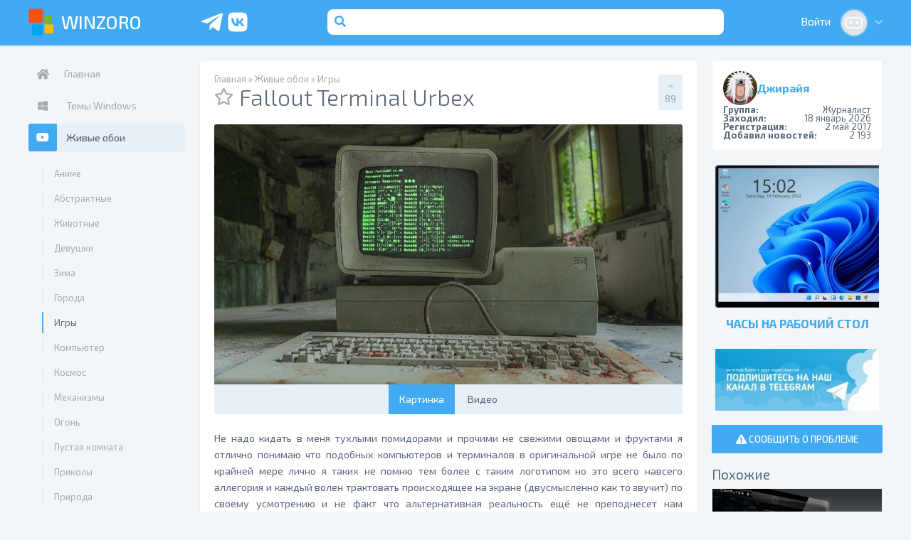

--- FILE ---
content_type: text/html; charset=utf-8
request_url: https://winzoro.net/2021/11/21/fallout-terminal-urbex.html
body_size: 23428
content:
<!DOCTYPE html>
<html lang="ru">
<head>
	<title>Живые обои ИГРЫ • Fallout Terminal Urbex скачать на WinZoro.net</title>
<meta name="charset" content="utf-8">
<meta name="title" content="Живые обои ИГРЫ • Fallout Terminal Urbex скачать на WinZoro.net">
<meta name="description" content="Не надо кидать в меня тухлыми помидорами и прочими не свежими овощами и фруктами я отлично понимаю что подобных компьютеров и терминалов в оригинальной игре не было по крайней мере лично я таких не по">
<meta name="keywords" content="игры, живые обои на пк, заставка, движущиеся обои, живой фон, видео обои, live wallpaper, анимированные обои, кидать, преподнесет, происходящее, экране, двусмысленно, звучит, своему, усмотрению, альтернативная, реальность, сюрпризов, волен, значит, готовым, всему, такие, живые, пусть, помогут, точно">
<link rel="canonical" href="https://winzoro.net/2021/11/21/fallout-terminal-urbex.html">
<link rel="alternate" type="application/rss+xml" title="Оформление интерфейса windows 11/10/8/7/XP | Customize Windows RSS" href="https://winzoro.net/rss.xml">
<link rel="alternate" type="application/rss+xml" title="Оформление интерфейса windows 11/10/8/7/XP | Customize Windows RSS Turbo" href="https://winzoro.net/rssturbo.xml">
<link rel="alternate" type="application/rss+xml" title="Оформление интерфейса windows 11/10/8/7/XP | Customize Windows RSS Dzen" href="https://winzoro.net/rssdzen.xml">
<link rel="search" type="application/opensearchdescription+xml" title="Оформление интерфейса windows 11/10/8/7/XP | Customize Windows" href="https://winzoro.net/index.php?do=opensearch">
<link rel="preconnect" href="https://winzoro.net/" fetchpriority="high">
<meta property="og:type" content="article">
<meta property="og:site_name" content="Оформление интерфейса windows 11/10/8/7/XP | Customize Windows">
<meta property="og:title" content="Живые обои ИГРЫ • Fallout Terminal Urbex скачать на WinZoro.net">
<meta property="og:url" content="https://winzoro.net/2021/11/21/fallout-terminal-urbex.html">
<meta property="og:image" content="https://winzoro.net/uploads/posts/2021-11/1637521532_preview.jpg">
<meta property="og:description" content="Не надо кидать в меня тухлыми помидорами и прочими не свежими овощами и фруктами я отлично понимаю что подобных компьютеров и терминалов в оригинальной игре не было по крайней мере лично я таких не помню тем более с таким логотипом но это всего навсего аллегория и каждый волен трактовать">
	<meta name="theme-color" content="#42AAF3">
<meta name="viewport" content="width=device-width, initial-scale=1">
<link rel="shortcut icon" href="/templates/alliline_new/dleimages/favicon.ico">
<link href="https://fonts.googleapis.com/css?family=Exo+2:300,400,500,700&amp;subset=cyrillic" rel="stylesheet">
<link rel="stylesheet" href="https://use.fontawesome.com/releases/v5.2.0/css/all.css" integrity="sha384-hWVjflwFxL6sNzntih27bfxkr27PmbbK/iSvJ+a4+0owXq79v+lsFkW54bOGbiDQ" crossorigin="anonymous">

<meta name="google-site-verification" content="WDA3pcE7e8A50-CKB_7E5WLVdoL7MM5KvI18I8tDZug" />
<meta name='wmail-verification' content='387c9e2f46e12782' />
<meta name="msvalidate.01" content="F8C9B9DC2C154D52F2DABCA1A5A1483B" />
<meta name='yandex-verification' content='5fe9cb3f93a80ae2' />
<meta name="openstat-verification" content="c9b8e9da074ad17fee6557f0c9ec4e714518de11" />
<meta name="p:domain_verify" content="eaea4c4e79d9df9b89ead77d9cecd033"/>
<meta name="zen-verification" content="oh8hHyZR7eXbYno2qKDEfVa1IQo26Ha6fLrqQjipe23ubvhaPLob485TDPFwM4PK" />

<link rel="stylesheet" href="/templates/alliline_new/assets/engine.css?1739963369" media="all" />
		<link rel="stylesheet" href="/templates/alliline_new/assets/slick.css?1736491995" media="all" />
		<link rel="stylesheet" href="/templates/alliline_new/assets/sloupok.css?1742668448" media="all" />
		<link rel="stylesheet" href="/templates/alliline_new/assets/styles.css?1739963018" media="all" />
		

</head>
<body class="fiveBody">
	
	
		<header class="header block clear">
	<div class="wrapper">

		<div class="headerLeft inline left">
			<div class="hBtn hSidebarToggle left"><i class="fas fa-bars"></i></div>
			<div class="hLogo inline left hidden">
				<a href="/">
					<img src="/templates/alliline_new/dleimages/logo.png" class="inline hidden" alt="WinZoro Logotype">
					<span>WinZoro</span>
				</a>
			</div>
		</div>

		<div class="fiveHeaderRight headerRight inline left">

			
				<div class="fiveSocial">
					<a href="https://t.me/WinzoroNetPublic" target="_blank" rel="nofollow" class="fiveSocialTG"><svg xmlns="http://www.w3.org/2000/svg" width="24" height="24" viewBox="0 0 24 24"><path fill="currentColor" d="m21.936 5.17l-3.03 14.185c-.226.999-.806 1.224-1.644.773l-4.545-3.352l-2.225 2.127c-.225.226-.451.452-.967.452l.355-4.675l8.478-7.704c.354-.355-.097-.484-.548-.193l-10.541 6.64l-4.546-1.386c-.999-.322-.999-1 .226-1.45L20.614 3.72c.87-.258 1.612.194 1.322 1.45"/></svg></a>
<a href="https://vk.com/winzoro" target="_blank" rel="nofollow" class="fiveSocialVK"><svg xmlns="http://www.w3.org/2000/svg" width="24" height="24" viewBox="0 0 24 24"><path fill="currentColor" d="M4.26 4.26C3 5.532 3 7.566 3 11.64v.72c0 4.068 0 6.102 1.26 7.38C5.532 21 7.566 21 11.64 21h.72c4.068 0 6.102 0 7.38-1.26C21 18.468 21 16.434 21 12.36v-.72c0-4.068 0-6.102-1.26-7.38C18.468 3 16.434 3 12.36 3h-.72C7.572 3 5.538 3 4.26 4.26m1.776 4.218H8.1c.066 3.432 1.578 4.884 2.778 5.184V8.478h1.938v2.958c1.182-.126 2.43-1.476 2.85-2.964h1.932a5.72 5.72 0 0 1-2.628 3.738a5.92 5.92 0 0 1 3.078 3.756h-2.13c-.456-1.422-1.596-2.526-3.102-2.676v2.676h-.24c-4.104 0-6.444-2.808-6.54-7.488"/></svg></a>
					<a href="/?do=search" class="fiveSocialSearch"><svg xmlns="http://www.w3.org/2000/svg" width="24" height="24" viewBox="0 0 24 24"><path fill="currentColor" d="M15.25 2h-6.5A6.76 6.76 0 0 0 2 8.75v6.5A6.76 6.76 0 0 0 8.75 22h6.5A6.76 6.76 0 0 0 22 15.25v-6.5A6.76 6.76 0 0 0 15.25 2m2 14.94a.78.78 0 0 1-.57.23a.8.8 0 0 1-.56-.23l-2-2a4.81 4.81 0 1 1 1.13-1.13l2 2a.79.79 0 0 1 .01 1.13z"/><path fill="currentColor" d="M14.5 11a3.21 3.21 0 1 1-6.418 0a3.21 3.21 0 0 1 6.418 0"/></svg></a>
				</div>
			

			<div class="fiveHeaderSearch hSearch left inline br2 hidden">
				<form action="/?do=search" method="post">
					<button class="hsBtn left inline" type="submit"><i class="fas fa-search"></i></button>
					<input type="hidden" name="do" value="search">
					<input type="hidden" name="subaction" value="search">
					<input class="hsInput left inline" type="search" placeholder="Поиск..." name="story" id="story">
				</form>
			</div>

			

<div class="fiveHeaderLogin hUser right inline">
	<a class="hLogin inline" href="https://winzoro.net/index.php?do=register" onclick="wzProfileAuth(); return false;" id="dropmenu-uid-profile">
		<span>Войти</span>
		<img class="hPhoto hidden br100p inline" id="dropmenu-uid-profile" src="/templates/alliline_new/dleimages/noavatar.png" alt="Авторизация" />
		<i class="fas fa-chevron-down"></i>
	</a>
</div>

	<div id="profile-auth" class="iProfileAuth" title="Авторизация">
		<form id="userauth" method="post">

			<div class="formBlock ipaLoginBlock block">
				<label>Логин:</label>
				<input type="text" name="login_name" id="login_name" class="iInput">
			</div>

			<div class="formBlock ipaPassBlock block">
				<label>
					<span>Пароль:</span>
					<a href="https://winzoro.net/index.php?do=lostpassword">Забыли?</a>
				</label>
				<input type="password" name="login_password" id="login_password" class="iInput">
			</div>

			<div class="formBlock ipaBtnBlock block">
				<button class="btn btnMin" onclick="submit();" type="submit"><span>Войти</span></button>
			</div>

			<div class="formBlock ipaRegLink block">
				<span>Нет аккаунта?</span> 
				<a href="https://winzoro.net/index.php?do=register">Зарегистрируйтесь!</a>
			</div>

			<div class="formBlock ipaSocialBlock block">
				<label>Или войдите используя аккаунт соц. сети:</label>
				<a href="https://oauth.vk.com/authorize?client_id=3469268&amp;redirect_uri=https%3A%2F%2Fwinzoro.net%2Findex.php%3Fdo%3Dauth-social%26provider%3Dvk&amp;scope=offline%2Cemail&amp;state=1b067d9eff0615fd01a264c2e2fa4aff&amp;response_type=code&amp;v=5.90" class="isaVK inline left "><i class="fab fa-vk"></i><span>Вконтакте</span></a>
				<a href="https://connect.ok.ru/oauth/authorize?client_id=1150033664&amp;redirect_uri=https%3A%2F%2Fwinzoro.net%2Findex.php%3Fdo%3Dauth-social%26provider%3Dod&amp;scope=VALUABLE_ACCESS%3BGET_EMAIL&amp;state=1b067d9eff0615fd01a264c2e2fa4aff&amp;response_type=code" class="islaOK inline right"><i class="fab fa-odnoklassniki"></i><span>Одноклассники</span>
				</a>
			</div>

			<input name="login" type="hidden" id="login" value="submit" />
		</form>
	</div>

			
		</div>

	</div>
</header>
		<div class="wrapper primary">
			<div class="sidebar inline left" id="sidebar"><div class="stickyjquery">
	<nav class="sbMenu sbItem block"><ul class="block"><li ><a href="/"><i class="fas fa-home"></i><span>Главная</span></a></li>
<li class="subMenu ">
		<a href="https://winzoro.net/themes/"  title="Темы и стили для рабочего стола windows 11/10/8/7/XP | Desktop Themes Windows" data-category-id="2"><i class="fab fa-windows"></i> <span>Темы Windows</span></a>
		<ul><li>
		<a href="https://winzoro.net/themes/temy-dlja-windows-11/"  title="Темы для windows 11 | Windows 11 Themes" data-category-id="157"><i class="/templates/alliline_new/dleimages/no_icon.gif"></i> <span>Темы для windows 11</span></a>
		
	</li><li>
		<a href="https://winzoro.net/themes/temy-dlya-windows-10/"  title="Темы для windows 10 | Windows 10 Themes" data-category-id="147"><i class="/templates/alliline_new/dleimages/no_icon.gif"></i> <span>Темы для Windows 10</span></a>
		
	</li><li>
		<a href="https://winzoro.net/themes/windows8_themes/"  title="Темы для windows 8 | Windows 8 Themes" data-category-id="145"><i class="/templates/alliline_new/dleimages/no_icon.gif"></i> <span>Темы для Windows 8</span></a>
		
	</li><li>
		<a href="https://winzoro.net/themes/windows7_themes/"  title="Темы для Windows 7 | Windows 7 Themes" data-category-id="3"><i class="/templates/alliline_new/dleimages/no_icon.gif"></i> <span>Темы для Windows 7</span></a>
		
	</li><li>
		<a href="https://winzoro.net/themes/windows_xp_themes/"  title="Темы для Windows XP | Windows XP Themes" data-category-id="4"><i class="/templates/alliline_new/dleimages/no_icon.gif"></i> <span>Темы для Windows XP</span></a>
		
	</li><li>
		<a href="https://winzoro.net/themes/windows_vista_themes/"  title="Темы для Windows Vista | Windows Vista Themes" data-category-id="7"><i class="/templates/alliline_new/dleimages/no_icon.gif"></i> <span>Темы для Vista</span></a>
		
	</li><li>
		<a href="https://winzoro.net/themes/windowsblinds_themes/"  title="Темы WindowBlinds | WindowBlinds Themes" data-category-id="5"><i class="/templates/alliline_new/dleimages/no_icon.gif"></i> <span>Темы WindowBlinds</span></a>
		
	</li><li>
		<a href="https://winzoro.net/themes/rainmeter_skin/"  title="Rainmeter Темы, Скины и Виджеты | Rainmeter skins and widgets" data-category-id="51"><i class="/templates/alliline_new/dleimages/no_icon.gif"></i> <span>Виджеты Rainmeter</span></a>
		
	</li><li>
		<a href="https://winzoro.net/themes/sound/"  title="Звуковые схемы для windows 11/10/8/7/XP | Sounds and sound schemes for Windows" data-category-id="14"><i class="/templates/alliline_new/dleimages/no_icon.gif"></i> <span>Звуковые схемы </span></a>
		
	</li><li>
		<a href="https://winzoro.net/themes/start_orb/"  title="Темы для кнопки ПУСК | Start Orbs for Windows" data-category-id="88"><i class="/templates/alliline_new/dleimages/no_icon.gif"></i> <span>Кнопка ПУСК</span></a>
		
	</li><li>
		<a href="https://winzoro.net/themes/program_themes/"  title="Программы для установки тем и стилей в windows 11/10/7/8/XP | Programs for installing Windows themes" data-category-id="28"><i class="/templates/alliline_new/dleimages/no_icon.gif"></i> <span>Программы для установки</span></a>
		
	</li></ul>
	</li><li class="subMenu  active">
		<a href="https://winzoro.net/wallpapers_all/"  title="Живые обои для windows 11/10/8/7/XP | Live Wallpaper" data-category-id="40"><i class="fab fa-youtube"></i> <span>Живые обои</span></a>
		<ul><li>
		<a href="https://winzoro.net/wallpapers_all/zhivye-oboi-anime/"  title="Живые обои аниме | Anime live wallpapers" data-category-id="153"><i class="/templates/alliline_new/dleimages/no_icon.gif"></i> <span>Аниме</span></a>
		
	</li><li>
		<a href="https://winzoro.net/wallpapers_all/abstraction/"  title="Абстрактные живые обои | Abstract Live Wallpapers" data-category-id="64"><i class="/templates/alliline_new/dleimages/no_icon.gif"></i> <span>Абстрактные</span></a>
		
	</li><li>
		<a href="https://winzoro.net/wallpapers_all/animals_video/"  title="Живые обои с животными | Animals live wallpaper" data-category-id="79"><i class="/templates/alliline_new/dleimages/no_icon.gif"></i> <span>Животные</span></a>
		
	</li><li>
		<a href="https://winzoro.net/wallpapers_all/video-oboi/"  title="Живые обои Девушки | Girls live wallpaper" data-category-id="85"><i class="/templates/alliline_new/dleimages/no_icon.gif"></i> <span>Девушки</span></a>
		
	</li><li>
		<a href="https://winzoro.net/wallpapers_all/zima_video/"  title="Живые обои Зима | Winter Live Wallpaper" data-category-id="92"><i class="/templates/alliline_new/dleimages/no_icon.gif"></i> <span>Зима</span></a>
		
	</li><li>
		<a href="https://winzoro.net/wallpapers_all/goroda_video/"  title="Урбанистические живые обои | Urban Live Wallpaper" data-category-id="96"><i class="/templates/alliline_new/dleimages/no_icon.gif"></i> <span>Города</span></a>
		
	</li><li>
		<a href="https://winzoro.net/wallpapers_all/game_video/" class="active" title="Живые обои Игры | Games Live Wallpaper" data-category-id="97"><i class="/templates/alliline_new/dleimages/no_icon.gif"></i> <span>Игры</span></a>
		
	</li><li>
		<a href="https://winzoro.net/wallpapers_all/computer_video/"  title="Живые обои Компьютер | Computer Hardware Live Wallpaper" data-category-id="99"><i class="/templates/alliline_new/dleimages/no_icon.gif"></i> <span>Компьютер</span></a>
		
	</li><li>
		<a href="https://winzoro.net/wallpapers_all/space_video/"  title="Живые обои Космос | Space Live Wallpaper" data-category-id="100"><i class="/templates/alliline_new/dleimages/no_icon.gif"></i> <span>Космос</span></a>
		
	</li><li>
		<a href="https://winzoro.net/wallpapers_all/mechanisms_video/"  title="Живые обои Механизмы | Mechanisms Live Wallpaper" data-category-id="101"><i class="/templates/alliline_new/dleimages/no_icon.gif"></i> <span>Механизмы</span></a>
		
	</li><li>
		<a href="https://winzoro.net/wallpapers_all/fire_video/"  title="Живые обои Огонь | Fire Live Wallpaper" data-category-id="102"><i class="/templates/alliline_new/dleimages/no_icon.gif"></i> <span>Огонь</span></a>
		
	</li><li>
		<a href="https://winzoro.net/wallpapers_all/empty-room/"  title="Анимированные обои с пустыми комнатами | Live Wallpaper with empty rooms" data-category-id="159"><i class="/templates/alliline_new/dleimages/no_icon.gif"></i> <span>Пустая комната</span></a>
		
	</li><li>
		<a href="https://winzoro.net/wallpapers_all/prikol_video/"  title="Живые обои Приколы | Jokes Live Wallpaper" data-category-id="103"><i class="/templates/alliline_new/dleimages/no_icon.gif"></i> <span>Приколы</span></a>
		
	</li><li>
		<a href="https://winzoro.net/wallpapers_all/nature_video/"  title="Живые обои Природа | Nature Live Wallpaper" data-category-id="104"><i class="/templates/alliline_new/dleimages/no_icon.gif"></i> <span>Природа</span></a>
		
	</li><li>
		<a href="https://winzoro.net/wallpapers_all/techno_video/"  title="Живые обои Авто Мото Техника | Cars and Vehicles Live Wallpaper" data-category-id="105"><i class="/templates/alliline_new/dleimages/no_icon.gif"></i> <span>Авто-Мото</span></a>
		
	</li><li>
		<a href="https://winzoro.net/wallpapers_all/fantasy_video/"  title="Живые обои Фэнтези | Fantasy Live Wallpaper" data-category-id="106"><i class="/templates/alliline_new/dleimages/no_icon.gif"></i> <span>Фэнтези</span></a>
		
	</li><li>
		<a href="https://winzoro.net/wallpapers_all/zhivye-oboi-mistika-uzhasy/"  title="Живые обои Мистика Ужасы | Mystic Horror Live Wallpaper" data-category-id="152"><i class="/templates/alliline_new/dleimages/no_icon.gif"></i> <span>Мистика - Ужасы</span></a>
		
	</li><li>
		<a href="https://winzoro.net/wallpapers_all/raznoe_vidio/"  title="Живые обои Разное | Different Live Wallpaper" data-category-id="107"><i class="/templates/alliline_new/dleimages/no_icon.gif"></i> <span>Разное</span></a>
		
	</li><li>
		<a href="https://winzoro.net/wallpapers_all/interactive_wallpaper/"  title="Интерактивные обои | Live Wallpaper Interactive" data-category-id="158"><i class="/templates/alliline_new/dleimages/no_icon.gif"></i> <span>Интерактивные</span></a>
		
	</li><li>
		<a href="https://winzoro.net/wallpapers_all/wallpapers_program/"  title="Программы для установки обоев на рабочий стол | Programs for installing Live Wallpaper" data-category-id="42"><i class="/templates/alliline_new/dleimages/no_icon.gif"></i> <span>Программы для установки</span></a>
		
	</li></ul>
	</li><li class="subMenu ">
		<a href="https://winzoro.net/cursor/"  title="Курсоры windows | Указатели | Стрелочка мышки для 11/10/8/7/XP | Cursors for Windows" data-category-id="24"><i class="fas fa-mouse-pointer"></i> <span>Курсоры</span></a>
		<ul><li>
		<a href="https://winzoro.net/cursor/cursor_windows/"  title="Курсоры для Windows | Cursors for Windows" data-category-id="38"><i class="/templates/alliline_new/dleimages/no_icon.gif"></i> <span>Курсоры для Windows</span></a>
		
	</li><li>
		<a href="https://winzoro.net/cursor/cursor_fx/"  title="Курсоры для CursorFX" data-category-id="25"><i class="/templates/alliline_new/dleimages/no_icon.gif"></i> <span>Курсоры для CursorFX</span></a>
		
	</li><li>
		<a href="https://winzoro.net/cursor/cursor_effect/"  title="Эффекты для курсоров | Cursor effects for Windows" data-category-id="137"><i class="/templates/alliline_new/dleimages/no_icon.gif"></i> <span>Эффекты с курсорами</span></a>
		
	</li><li>
		<a href="https://winzoro.net/cursor/cursor_program/"  title="Программы для установки курсоров | Cursor installation programs" data-category-id="39"><i class="/templates/alliline_new/dleimages/no_icon.gif"></i> <span>Программы для курсоров</span></a>
		
	</li></ul>
	</li><li class="subMenu ">
		<a href="https://winzoro.net/icon/"  title="Иконки для windows 11/10/8/7/XP | Icon Sets for Windows" data-category-id="20"><i class="far fa-file-image"></i> <span>Иконки</span></a>
		<ul><li>
		<a href="https://winzoro.net/icon/desktop_icons/"  title="Иконки для Windows | Icon Sets for Windows" data-category-id="11"><i class="/templates/alliline_new/dleimages/no_icon.gif"></i> <span>Иконки для Windows</span></a>
		
	</li><li>
		<a href="https://winzoro.net/icon/pakety-ikonok-7tsp/"  title="Пакеты иконок 7tsp | 7tsp icons for Windows" data-category-id="161"><i class="/templates/alliline_new/dleimages/no_icon.gif"></i> <span>Пакеты иконок 7tsp</span></a>
		
	</li><li>
		<a href="https://winzoro.net/icon/folder-icons/"  title="Значки папок | Folder icons for Windows" data-category-id="151"><i class="/templates/alliline_new/dleimages/no_icon.gif"></i> <span>Иконки для папок</span></a>
		
	</li><li>
		<a href="https://winzoro.net/icon/stikery/"  title="Эмодзи-статусы для Telegram, Twitch, ВК и ..." data-category-id="163"><i class="/templates/alliline_new/dleimages/no_icon.gif"></i> <span>Стикеры</span></a>
		
	</li><li>
		<a href="https://winzoro.net/icon/iconsets/"  title="Иконки ICO - PNG | ICO, PNG Icons" data-category-id="144"><i class="/templates/alliline_new/dleimages/no_icon.gif"></i> <span>Иконки ICO - PNG</span></a>
		
	</li><li>
		<a href="https://winzoro.net/icon/smile/"  title="Смайлики | Эмодзи" data-category-id="66"><i class="/templates/alliline_new/dleimages/no_icon.gif"></i> <span>Смайлики</span></a>
		
	</li><li>
		<a href="https://winzoro.net/icon/iconpackager/"  title="Иконки IconPackager" data-category-id="57"><i class="/templates/alliline_new/dleimages/no_icon.gif"></i> <span>Иконки IconPackager</span></a>
		
	</li><li>
		<a href="https://winzoro.net/icon/icons_effect/"  title="Эффекты с иконками" data-category-id="32"><i class="/templates/alliline_new/dleimages/no_icon.gif"></i> <span>Эффекты с иконками</span></a>
		
	</li><li>
		<a href="https://winzoro.net/icon/rocketdock/"  title="Панели RocketDock | RocketDock Skins" data-category-id="138"><i class="/templates/alliline_new/dleimages/no_icon.gif"></i> <span>Панели RocketDock</span></a>
		
	</li><li>
		<a href="https://winzoro.net/icon/icon_program/"  title="Программы для установки иконок, значков, ярлыков | Icon replacement programs" data-category-id="109"><i class="/templates/alliline_new/dleimages/no_icon.gif"></i> <span>Программы для иконок</span></a>
		
	</li></ul>
	</li><li class="subMenu ">
		<a href="https://winzoro.net/gadgets/"  title="Виджеты на рабочий стол windows 11/10/8/7/XP | Gadgets for Windows" data-category-id="62"><i class="fas fa-th-large"></i> <span>Виджеты</span></a>
		<ul><li>
		<a href="https://winzoro.net/gadgets/screenmates/"  title="Скринмейты на рабочий стол | Screenmates for Windows" data-category-id="10"><i class="/templates/alliline_new/dleimages/no_icon.gif"></i> <span>Скринмейты</span></a>
		
	</li><li>
		<a href="https://winzoro.net/gadgets/gadgets-windows-8/"  title="Программы для установки информеров виджетов на рабочий стол Windows | Programs for installing Gadgets on Windows" data-category-id="143"><i class="/templates/alliline_new/dleimages/no_icon.gif"></i> <span>Программы</span></a>
		
	</li><li>
		<a href="https://winzoro.net/gadgets/gadgets_packs/"  title="Наборы виджетов | Gadgets Collection for Windows" data-category-id="82"><i class="/templates/alliline_new/dleimages/no_icon.gif"></i> <span>Наборы виджетов</span></a>
		
	</li><li>
		<a href="https://winzoro.net/gadgets/gadgets_translate/"  title="Виджеты Переводчики | Translator Widgets for Windows" data-category-id="84"><i class="/templates/alliline_new/dleimages/no_icon.gif"></i> <span>Переводчики</span></a>
		
	</li><li>
		<a href="https://winzoro.net/gadgets/gadgets_searcher/"  title="Виджеты Поисковые | Search Widgets for Windows" data-category-id="63"><i class="/templates/alliline_new/dleimages/no_icon.gif"></i> <span>Поисковые</span></a>
		
	</li><li>
		<a href="https://winzoro.net/gadgets/gadgets_internet/"  title="Виджеты Почта и Интернет | Mail and Internet Widgets for Windows" data-category-id="67"><i class="/templates/alliline_new/dleimages/no_icon.gif"></i> <span>Почта - Интернет</span></a>
		
	</li><li>
		<a href="https://winzoro.net/gadgets/gadgets_news/"  title="Новостные Виджеты | News widgets for Windows" data-category-id="68"><i class="/templates/alliline_new/dleimages/no_icon.gif"></i> <span>Новости - RSS</span></a>
		
	</li><li>
		<a href="https://winzoro.net/gadgets/gadgets_weather/"  title="Виджеты Погода | Weather Widgets for Windows" data-category-id="78"><i class="/templates/alliline_new/dleimages/no_icon.gif"></i> <span>Погода</span></a>
		
	</li><li>
		<a href="https://winzoro.net/gadgets/gadgets_system/"  title="Виджеты - Информеры Компьютер и Система | Computer and System Widgets for Windows" data-category-id="80"><i class="/templates/alliline_new/dleimages/no_icon.gif"></i> <span>Компьютер - Система</span></a>
		
	</li><li>
		<a href="https://winzoro.net/gadgets/gadgets_holiday/"  title="Виджеты к Празднику | Holiday Widgets for Windows" data-category-id="81"><i class="/templates/alliline_new/dleimages/no_icon.gif"></i> <span>Праздники - Даты</span></a>
		
	</li><li>
		<a href="https://winzoro.net/gadgets/gadgets_calendar/"  title="Виджеты Календари | Calendar Widgets for Windows" data-category-id="86"><i class="/templates/alliline_new/dleimages/no_icon.gif"></i> <span>Календари</span></a>
		
	</li><li>
		<a href="https://winzoro.net/gadgets/gadgets_clock/"  title="Виджеты Часы | Clock Widgets for Windows" data-category-id="87"><i class="/templates/alliline_new/dleimages/no_icon.gif"></i> <span>Часы</span></a>
		
	</li><li>
		<a href="https://winzoro.net/gadgets/gadgets_multimedia/"  title="Виджеты Мультимедиа | Multimedia Widgets for Windows" data-category-id="89"><i class="/templates/alliline_new/dleimages/no_icon.gif"></i> <span>Мультимедиа</span></a>
		
	</li><li>
		<a href="https://winzoro.net/gadgets/gadgets_games/"  title="Виджеты Игры | Windows Game Widgets" data-category-id="93"><i class="/templates/alliline_new/dleimages/no_icon.gif"></i> <span>Игры - Развлечения</span></a>
		
	</li><li>
		<a href="https://winzoro.net/gadgets/gadgets_network/"  title="Виджеты Сетевые | Network Widgets for Windows" data-category-id="94"><i class="/templates/alliline_new/dleimages/no_icon.gif"></i> <span>Сетевые</span></a>
		
	</li><li>
		<a href="https://winzoro.net/gadgets/gadgets_other/"  title="Виджеты Разное | Miscellaneous Widgets for Windows" data-category-id="91"><i class="/templates/alliline_new/dleimages/no_icon.gif"></i> <span>Разное</span></a>
		
	</li><li>
		<a href="https://winzoro.net/gadgets/sidebar/"  title="Боковая панель windows | Windows Sidebar" data-category-id="110"><i class="/templates/alliline_new/dleimages/no_icon.gif"></i> <span>Боковая панель Sidebar</span></a>
		
	</li></ul>
	</li><li class="subMenu ">
		<a href="https://winzoro.net/program/"  title="Программы для оформления windows | Programs for Windows" data-category-id="12"><i class="fas fa-archive"></i> <span>Программы</span></a>
		<ul><li>
		<a href="https://winzoro.net/program/volume-controls/"  title="Регуляторы звука для Windows | Sound controls for Windows" data-category-id="160"><i class="/templates/alliline_new/dleimages/no_icon.gif"></i> <span>Регуляторы звука</span></a>
		
	</li><li>
		<a href="https://winzoro.net/program/orb_program/"  title="Программы для изменения кнопки ПУСК | Programs for changing the Windows START button" data-category-id="113"><i class="/templates/alliline_new/dleimages/no_icon.gif"></i> <span>Замена кнопки ПУСК</span></a>
		
	</li><li>
		<a href="https://winzoro.net/program/aero/"  title="Эффект прозрачности для Windows | Glass effect for Windows" data-category-id="13"><i class="/templates/alliline_new/dleimages/no_icon.gif"></i> <span>Прозрачность Windows</span></a>
		
	</li><li>
		<a href="https://winzoro.net/program/launchpad/"  title="Панели быстрого запуска Windows | Quick Launch Panels" data-category-id="31"><i class="/templates/alliline_new/dleimages/no_icon.gif"></i> <span>Панели быстрого запуска</span></a>
		
	</li><li>
		<a href="https://winzoro.net/program/taskbar/"  title="Расширение функционала панели задач Windows | Customize Windows Taskbar" data-category-id="33"><i class="/templates/alliline_new/dleimages/no_icon.gif"></i> <span>Панель задач</span></a>
		
	</li><li>
		<a href="https://winzoro.net/program/startup_systems/"  title="Настройка Запуска и Выключения Windows | Turning on Windows " data-category-id="90"><i class="/templates/alliline_new/dleimages/no_icon.gif"></i> <span>Запуск windows</span></a>
		
	</li><li>
		<a href="https://winzoro.net/program/3d/"  title="3D рабочий стол Windows | 3D Desktop on Windows" data-category-id="108"><i class="/templates/alliline_new/dleimages/no_icon.gif"></i> <span>3D windows</span></a>
		
	</li><li>
		<a href="https://winzoro.net/program/windows_files_folders/"  title="Настройка отображения Файлов Папок и Окон Windows | Files, Folders, and Windows on Windows" data-category-id="111"><i class="/templates/alliline_new/dleimages/no_icon.gif"></i> <span>Окна•Папки•Файлы</span></a>
		
	</li><li>
		<a href="https://winzoro.net/program/time/"  title="Системные Часы, Таймеры и Будильники | System Clocks, Timers, and Alarms for Windows" data-category-id="112"><i class="/templates/alliline_new/dleimages/no_icon.gif"></i> <span>Часы•Будильники•Таймеры</span></a>
		
	</li><li>
		<a href="https://winzoro.net/program/desktop/"  title="Рабочий стол Windows | Programs for decorating the Windows desktop" data-category-id="114"><i class="/templates/alliline_new/dleimages/no_icon.gif"></i> <span>Рабочий стол Windows</span></a>
		
	</li><li>
		<a href="https://winzoro.net/program/start_menu/"  title="Настройка меню ПУСК | Customizing the Windows Start Menu" data-category-id="142"><i class="/templates/alliline_new/dleimages/no_icon.gif"></i> <span>Меню ПУСК</span></a>
		
	</li><li>
		<a href="https://winzoro.net/program/program_interface/"  title="Разные программы | Various programs for designing the Windows interface" data-category-id="65"><i class="/templates/alliline_new/dleimages/no_icon.gif"></i> <span>Разное</span></a>
		
	</li></ul>
	</li><li class="subMenu ">
		<a href="https://winzoro.net/skin/"  title="Скины программ и приложений для windows 11/10/8/7/XP" data-category-id="29"><i class="fas fa-paint-brush"></i> <span>Скины</span></a>
		<ul><li>
		<a href="https://winzoro.net/skin/discord/"  title="Темы на Дискорд | Discord Themes" data-category-id="155"><i class="/templates/alliline_new/dleimages/no_icon.gif"></i> <span>Discord</span></a>
		
	</li><li>
		<a href="https://winzoro.net/skin/aimp/"  title="AIMP Скины Обложки | AIMP Skins" data-category-id="15"><i class="/templates/alliline_new/dleimages/no_icon.gif"></i> <span>AIMP 4</span></a>
		
	</li><li>
		<a href="https://winzoro.net/skin/winrar/"  title="WinRAR Скины Темы | WinRar Skins" data-category-id="60"><i class="/templates/alliline_new/dleimages/no_icon.gif"></i> <span>WinRAR</span></a>
		
	</li><li>
		<a href="https://winzoro.net/skin/rainlendar/"  title="Скины для Rainlendar | Rainlendar Skins" data-category-id="43"><i class="/templates/alliline_new/dleimages/no_icon.gif"></i> <span>Rainlendar</span></a>
		
	</li><li>
		<a href="https://winzoro.net/skin/gom_player/"  title="Скины GOM Player | GOM Player Skins" data-category-id="37"><i class="/templates/alliline_new/dleimages/no_icon.gif"></i> <span>GOM Player</span></a>
		
	</li></ul>
	</li><li class="subMenu ">
		<a href="https://winzoro.net/screensaver/"  title="Заставки рабочего стола windows 11/10/8/7/XP | Screensavers for Windows" data-category-id="44"><i class="far fa-image"></i> <span>Заставки</span></a>
		<ul><li>
		<a href="https://winzoro.net/screensaver/screensaver_watch/"  title="Заставки с часами | Clock screensavers for Windows" data-category-id="45"><i class="/templates/alliline_new/dleimages/no_icon.gif"></i> <span>Часы</span></a>
		
	</li><li>
		<a href="https://winzoro.net/screensaver/screensaver_aquarium/"  title="Заставки Аквариумы | Aquarium screensavers for Windows" data-category-id="46"><i class="/templates/alliline_new/dleimages/no_icon.gif"></i> <span>Аквариумы</span></a>
		
	</li><li>
		<a href="https://winzoro.net/screensaver/screensaver_nature/"  title="Заставки Природа | Nature screensavers for Windows" data-category-id="47"><i class="/templates/alliline_new/dleimages/no_icon.gif"></i> <span>Природа</span></a>
		
	</li><li>
		<a href="https://winzoro.net/screensaver/screensaver_space/"  title="Заставки Космос | Space screensavers for Windows" data-category-id="48"><i class="/templates/alliline_new/dleimages/no_icon.gif"></i> <span>Космос</span></a>
		
	</li><li>
		<a href="https://winzoro.net/screensaver/screensaver_animals/"  title="Заставки Животные | Animal screensavers for Windows" data-category-id="69"><i class="/templates/alliline_new/dleimages/no_icon.gif"></i> <span>Животные</span></a>
		
	</li><li>
		<a href="https://winzoro.net/screensaver/screensaver_movie_cartoon_game/"  title="Заставки Игры и Фильмы | Screensavers Games and Movies for Windows" data-category-id="70"><i class="/templates/alliline_new/dleimages/no_icon.gif"></i> <span>Кино, Игры</span></a>
		
	</li><li>
		<a href="https://winzoro.net/screensaver/screensaver_techno/"  title="Заставки Техно | Techno Screensavers for Windows" data-category-id="71"><i class="/templates/alliline_new/dleimages/no_icon.gif"></i> <span>Техно</span></a>
		
	</li><li>
		<a href="https://winzoro.net/screensaver/screensaver_other_worlds/"  title="Заставки Другие миры | Other Worlds Screensavers for Windows" data-category-id="72"><i class="/templates/alliline_new/dleimages/no_icon.gif"></i> <span>Иные миры</span></a>
		
	</li><li>
		<a href="https://winzoro.net/screensaver/screensaver_fire/"  title="Заставки Огонь | Fire Screensavers for Windows" data-category-id="74"><i class="/templates/alliline_new/dleimages/no_icon.gif"></i> <span>Огонь</span></a>
		
	</li><li>
		<a href="https://winzoro.net/screensaver/screensaver_city/"  title="Заставки Город Замки Деревушки | Settlement screensavers for Windows" data-category-id="75"><i class="/templates/alliline_new/dleimages/no_icon.gif"></i> <span>Город, Деревня</span></a>
		
	</li><li>
		<a href="https://winzoro.net/screensaver/screensaver_abstraction/"  title="Заставки Абстракции | Abstraction Screensavers for Windows" data-category-id="76"><i class="/templates/alliline_new/dleimages/no_icon.gif"></i> <span>Абстрактные</span></a>
		
	</li><li>
		<a href="https://winzoro.net/screensaver/screensaver_holiday/"  title="Заставки Праздники Даты | Holiday screensavers for Windows" data-category-id="77"><i class="/templates/alliline_new/dleimages/no_icon.gif"></i> <span>Праздники, Даты</span></a>
		
	</li><li>
		<a href="https://winzoro.net/screensaver/screensaver_sport/"  title="Заставки Спорт | Sports Screensavers for Windows" data-category-id="141"><i class="/templates/alliline_new/dleimages/no_icon.gif"></i> <span>Спорт</span></a>
		
	</li><li>
		<a href="https://winzoro.net/screensaver/screensaver_other/"  title="Заставки Разное | Miscellaneous Screensavers for Windows" data-category-id="73"><i class="/templates/alliline_new/dleimages/no_icon.gif"></i> <span>Разное</span></a>
		
	</li></ul>
	</li><li class="subMenu ">
		<a href="https://winzoro.net/ekrany/"  title="Экраны приветствия и Экраны загрузки для windows 11/10/8/7/XP | Windows Login Screens" data-category-id="148"><i class="fas fa-desktop"></i> <span>Экраны</span></a>
		<ul><li>
		<a href="https://winzoro.net/ekrany/logon_windows7/"  title="Экран приветствия Windows 7 | Windows 7 login screens" data-category-id="22"><i class="/templates/alliline_new/dleimages/no_icon.gif"></i> <span>Приветствия для Windows 7</span></a>
		
	</li><li>
		<a href="https://winzoro.net/ekrany/logon_windows_xp/"  title="Экран приветствия Windows XP | Windows XP login screens" data-category-id="23"><i class="/templates/alliline_new/dleimages/no_icon.gif"></i> <span>Приветствия Windows XP</span></a>
		
	</li><li>
		<a href="https://winzoro.net/ekrany/logon_program/"  title="Программы для установки приветствия windows | Programs for installing the new Windows login screen" data-category-id="36"><i class="/templates/alliline_new/dleimages/no_icon.gif"></i> <span>Установка приветствия</span></a>
		
	</li><li>
		<a href="https://winzoro.net/ekrany/bootscreen_windows7/"  title="Экраны загрузки windows 7 | Windows 7 boot screens" data-category-id="18"><i class="/templates/alliline_new/dleimages/no_icon.gif"></i> <span>Загрузки для windows 7</span></a>
		
	</li><li>
		<a href="https://winzoro.net/ekrany/bootscreen_windows_xp/"  title="Экраны загрузки для windows ХР | Windows XP boot screens" data-category-id="17"><i class="/templates/alliline_new/dleimages/no_icon.gif"></i> <span>Загрузки для windows XP</span></a>
		
	</li><li>
		<a href="https://winzoro.net/ekrany/bootscreen_program/"  title="Программы для установки экранов загрузки | Programs for installing Windows boot screens" data-category-id="49"><i class="/templates/alliline_new/dleimages/no_icon.gif"></i> <span>Установка загрузки</span></a>
		
	</li></ul>
	</li><li>
		<a href="https://winzoro.net/how_install/"  title="Как настроить интерфейс windows | Training materials" data-category-id="9"><i class="far fa-question-circle"></i> <span>Как установить</span></a>
		
	</li><li>
		<a href="https://winzoro.net/forum/"  title="Вопрос-Ответ" data-category-id="156"><i class="fas fa-comments"></i> <span>Вопрос-Ответ</span></a>
		
	</li><li>
		<a href="https://winzoro.net/collections/"  title="Коллекции" data-category-id="150"><i class="far fa-folder-open"></i> <span>Коллекции</span></a>
		
	</li><li class="subMenu ">
		<a href="https://winzoro.net/arhiv/"  title="Для очень старых компьютеров" data-category-id="154"><i class="fas fa-file-archive"></i> <span>Архив</span></a>
		<ul><li>
		<a href="https://winzoro.net/arhiv/news/"  title="Новости" data-category-id="1"><i class="far fa-newspaper"></i> <span>Новости</span></a>
		
	</li><li>
		<a href="https://winzoro.net/arhiv/aston_themes/"  title="Темы для Aston" data-category-id="6"><i class="/templates/alliline_new/dleimages/no_icon.gif"></i> <span>Темы для Aston</span></a>
		
	</li><li>
		<a href="https://winzoro.net/arhiv/icq/"  title="Скины для ICQ" data-category-id="58"><i class="/templates/alliline_new/dleimages/no_icon.gif"></i> <span>Скины для ICQ</span></a>
		
	</li><li>
		<a href="https://winzoro.net/arhiv/miranda/"  title="Скины для Miranda" data-category-id="59"><i class="/templates/alliline_new/dleimages/no_icon.gif"></i> <span>Скины для Miranda</span></a>
		
	</li><li>
		<a href="https://winzoro.net/arhiv/kaspersky/"  title="Скины для Kaspersky" data-category-id="30"><i class="/templates/alliline_new/dleimages/no_icon.gif"></i> <span>Скины для Kaspersky</span></a>
		
	</li><li>
		<a href="https://winzoro.net/arhiv/xion_audio_player/"  title="Скины для Xion Audio Player" data-category-id="140"><i class="/templates/alliline_new/dleimages/no_icon.gif"></i> <span>Скины для Xion Audio Player</span></a>
		
	</li><li>
		<a href="https://winzoro.net/arhiv/cd_art_display/"  title="Скины для CD Art Display" data-category-id="139"><i class="/templates/alliline_new/dleimages/no_icon.gif"></i> <span>Скины для CD Art Display</span></a>
		
	</li><li>
		<a href="https://winzoro.net/arhiv/winamp/"  title="Скины для Winamp" data-category-id="56"><i class="/templates/alliline_new/dleimages/no_icon.gif"></i> <span>Скины для Winamp</span></a>
		
	</li><li>
		<a href="https://winzoro.net/arhiv/wmp/"  title="Скины для WMP" data-category-id="54"><i class="/templates/alliline_new/dleimages/no_icon.gif"></i> <span>Скины для WMP</span></a>
		
	</li><li>
		<a href="https://winzoro.net/arhiv/toolbar_icons/"  title="Кнопки для Toolbar " data-category-id="55"><i class="/templates/alliline_new/dleimages/no_icon.gif"></i> <span>Кнопки для Toolbar </span></a>
		
	</li></ul>
	</li>
</ul></nav>
	
	
</div></div>
			<div class="container inline left">
				
				
				






	<div class="new_container inline left">

	<article class="post block clear br3 hidden" data-news-id="10044">

		<div class="pHeader block clear">
			<div class="phRightBlock inline left">
				<div class="speedbar block"><a href="https://winzoro.net/">Главная</a> » <a href="https://winzoro.net/wallpapers_all/">Живые обои</a> » <a href="https://winzoro.net/wallpapers_all/game_video/">Игры</a></div>
				<div class="phTitle block">
					
					
						<div onclick="wzProfileAuth(); return false;" class="phAddFav inline left" title="Добавить в избранное"><i class="far fa-star"></i></div>
					
					<h1 class="inline left">Fallout Terminal Urbex</h1>
				</div>
			</div>
			
				<div class="phLeftBlock inline right">
					<a href="#" onclick="doRate('plus', '10044'); return false;" >
						<div class="phRating inline right hidden br3" title="Поднять рейтинг"><i class="fa fa-caret-up"></i><span data-ratig-layer-id="10044"><span class="ratingtypeplus" >89</span></span></div>
					</a>
				</div>
			
		</div>

	
	
        
		<div class="newTabBlock block">
			
				<div class='multitab-section'>
					
						<div class='multitab-content' id='multicolumn-id3'>
							<div class="pPicture block clear"><a href="https://winzoro.net/uploads/posts/2021-11/1637521532_preview.jpg" class="highslide" target="_blank"><img class="xfieldimage preview" src="/uploads/posts/2021-11/1637521532_preview.jpg" alt="Fallout Terminal Urbex - Живые обои Игры | Games Live Wallpaper"></a></div>
						</div>
					
					
						<div class='multitab-content' id='multicolumn-id1'>
							<div class='dleMedia'>
								<iframe src="https://vk.com/video_ext.php?oid=-16756894&amp;id=456239545&amp;hash=2402d9291f342188" width="640" height="360" frameborder="0" allowfullscreen></iframe>
							</div>
						</div>
					

					<ul class='block clear multitab-tabs'>
						<li class='inline'><a href='#multicolumn-id3'>Картинка</a></li>
						<li class='inline'><a href='#multicolumn-id1'>Видео</a></li>
						
					</ul>
				</div>
			
			
		</div>

		<div class="wzADS"><!-- Yandex.RTB -->
<script>window.yaContextCb=window.yaContextCb||[]</script>
<script src="https://yandex.ru/ads/system/context.js" async></script>

<!-- Yandex.RTB R-A-14673451-2 -->
<div id="yandex_rtb_R-A-14673451-2"></div>
<script>
window.yaContextCb.push(() => {
    Ya.Context.AdvManager.render({
        "blockId": "R-A-14673451-2",
        "renderTo": "yandex_rtb_R-A-14673451-2"
    })
})
</script></div>
		
		<div class="pText block clear">
			Не надо кидать в меня тухлыми помидорами и прочими не свежими овощами и фруктами я отлично понимаю что подобных компьютеров и терминалов в оригинальной игре не было по крайней мере лично я таких не помню тем более с таким логотипом но это всего навсего аллегория и каждый волен трактовать происходящее на экране (двусмысленно как то звучит) по своему усмотрению и не факт что альтернативная реальность ещё не преподнесет нам сюрпризов, а значит надо быть готовым ко всему и такие <a href="https://winzoro.net/wallpapers_all/" target="_blank">живые обои</a> пусть и не помогут но уж точно закалят сознание и волю.<br><br>
			
			
		</div>

		
		

		

		<div class="fileFullBox">
			<ul class="fiveDownload">
				
	<li class="fiveDownloadPrimary fiveDownloadButton">
		<div class="btn" data-download="wz" data-file-id="10245" onclick="window.open('https://winzoro.net/download/id10044', '_blank');">Скачать</div>
	</li>
	<li class="fiveDownloadPrimary">
		<span class="fiveDownloadKey">Размер файла</span>
		<span class="fiveDownloadValue">19.79 Mb</span>
	</li>


				
				<li>
					<span class="fiveDownloadKey">Скачан</span>
					<span class="fiveDownloadValue">2091</span>
				</li>
				<li>
					<span class="fiveDownloadKey">Просмотрен</span>
					<span class="fiveDownloadValue">20 581</span>
				</li>
				<li>
					<span class="fiveDownloadKey">Комментариев</span>
					<span class="fiveDownloadValue">0</span>
				</li>
			</ul>
			
				<a href="https://winzoro.net/2017/02/15/kak-ustanovit-video-oboi.html" target="_blank" class="btn fiveHowInstall">
					<span>Как установить<span> игровые живые обои</span></span>
				</a>
			
		</div>

		
		

		
			<div class="quoteBlock block br2 hidden clear">
				<p><p>Живые обои на пк «<b>Fallout Terminal Urbex</b>» можно установить на Windows 11/10/7 и более ранние версии, по сути - это обыкновенный видео-ролик в формате <i><u>.mp4</u></i> который не содержит автоматически запускаемых файлов и может быть установлен в качестве заставки рабочего стола только с помощью специальных программам.</p><p><br></p><p>Сначала скачайте файл «<b>fallout-terminal.zip</b>», затем распакуйте скачанный файл-архив в любую удобную папку, после чего станет доступен видео-файл который уже можно будет установить в качестве живых обоев рабочего стола.</p><p><br></p><p>Для установки живых обоев «<b>Fallout Terminal Urbex</b>» в качестве анимации рабочего стола windows, воспользовавшись одной из программ:</p><p><br></p><p><a href="https://winzoro.net/2024/02/17/lively-wallpaper.html" target="_blank" title="Установить бесплатно интерактивные обои на windows 11"><b>Lively Wallpaper</b></a> - БЕСПЛАТНО</p><p><a href="https://winzoro.net/2018/12/19/desktop-live-wallpapers.html" target="_blank" title="Анимированные заставки на рабочий стол"><b>Desktop Live Wallpapers</b></a> - БЕСПЛАТНО</p><p><a href="https://winzoro.net/2020/02/26/wallpaper-engine.html" target="_blank" title="Установить живые обои на windows 10"><b>Wallpaper Engine</b></a> - условно БЕСПЛАТНО</p><p><a href="https://winzoro.net/2017/03/17/push-video-wallpaper.html" target="_blank" title="Установить живыве обои на ПК"><b>PUSH Video Wallpaper</b></a> - условно БЕСПЛАТНО</p><p><b>Больше программ</b> для установки живых обоев на Windows 11/10/7/8/XP - <a href="https://winzoro.net/2017/02/15/kak-ustanovit-video-oboi.html" target="_blank"><b>ЗДЕСЬ</b></a></p><p><br></p><p><br></p><p>Как установить живые обои «Fallout Terminal Urbex» на <i><b>Android</b></i> или <i><b>iOS</b></i> - <a href="https://winzoro.net/2020/11/23/kak-ustanovit-zhivye-oboi-na-android-i-ios.html" target="_blank"><b>ЗДЕСЬ</b></a></p><p><br></p><p><br></p><p><a class="btn restyle" href="https://winzoro.net/2018/08/29/kak-skachat-s-sayta.html"><span style="font-size:18px;">КАК СКАЧАТЬ живые обои «Fallout Terminal Urbex»</span></a></p></p>
			</div>
		

		
        <div style="width:100%;padding:0 20px;">
            <a href="https://t.me/WinzoroNetPublic" target="_blank" rel="external nofollow noopener noreferrer" class="itphllp">
    Всё сразу и без рекламы в нашем Telegram <svg xmlns="http://www.w3.org/2000/svg" width="1em" height="1em" viewBox="0 0 24 24"><path fill="currentColor" d="M12 2C6.48 2 2 6.48 2 12s4.48 10 10 10s10-4.48 10-10S17.52 2 12 2m4.64 6.8c-.15 1.58-.8 5.42-1.13 7.19c-.14.75-.42 1-.68 1.03c-.58.05-1.02-.38-1.58-.75c-.88-.58-1.38-.94-2.23-1.5c-.99-.65-.35-1.01.22-1.59c.15-.15 2.71-2.48 2.76-2.69a.2.2 0 0 0-.05-.18c-.06-.05-.14-.03-.21-.02c-.09.02-1.49.95-4.22 2.79c-.4.27-.76.41-1.08.4c-.36-.01-1.04-.2-1.55-.37c-.63-.2-1.12-.31-1.08-.66c.02-.18.27-.36.74-.55c2.92-1.27 4.86-2.11 5.83-2.51c2.78-1.16 3.35-1.36 3.73-1.36c.08 0 .27.02.39.12c.1.08.13.19.14.27c-.01.06.01.24 0 .38"/></svg>
</a>
<style>
    .itphllp {
        text-align: center;
        font-weight: 600;
        padding: 20px;
        font-size: .94rem;
        border-radius: 6px;
        display: block;
        margin: 10px 0;
        overflow: hidden;
        width: 100%;
        /* background: linear-gradient(to right, #797EF9, #949BFC); */
        background: url([data-uri]);
        background-size: cover;
        background-repeat: no-repeat;
        background-position: center;
        background-color: #392d7f;
        box-shadow: inset 0 0 0 2px rgba(255,255,255,.1);
        color: #fff;
        transition: .2s;
    }
    .itphllp:hover {
        color: #fff;
        transform: scale(0.99);
    }
</style>
            <div class="wzaddmagic"></div>
    	</div>
		
<div id="dle-ajax-comments"></div>

		<form  method="post" name="dle-comments-form" id="dle-comments-form" ><div class="addcomments block clear">

	
		<div class="formBlock block">
			<input type="text" name="name" id="name" placeholder="Имя" class="iInput" />
		</div>
		<div class="formBlock block">
			<input type="email" name="mail" id="mail" placeholder="E-mail" class="iInput" />
		</div>
	

	<div class="formBlock block">
		<textarea name="comments" id="comments" placeholder="Текст Вашего комментария" class="iTextArea" cols="70" rows="10"></textarea>
	</div>

	
		<div class="formBlock block">
			<div class="g-recaptcha" data-sitekey="6LfAcXEUAAAAALwixmlav_ZEkUQU3jgDlKMNl_Bh" data-theme="light" data-language="ru"></div><script src="https://www.google.com/recaptcha/api.js?hl=ru" async defer></script>
		</div>
	

	<div class="formBlock block"></div>

	<div class="formBlock block">
		<button class="btn" type="submit" name="submit"><span>Добавить</span></button>
	</div>

</div>
		<input type="hidden" name="subaction" value="addcomment">
		<input type="hidden" name="post_id" id="post_id" value="10044"><input type="hidden" name="user_hash" value="2d06bf3a081d9869a8ac35beb44f040e1168392c"></form>
		<!--dlenavigationcomments-->
		
	</article>

</div>

<div class="new_aside inline left">

	<aside class="fiveAuthor aside_bg">
		<div class="fiveAuthorBox aside_pd">
			<div class="fiveAuthorHead">
				<a href="https://winzoro.net/user/%D0%94%D0%B6%D0%B8%D1%80%D0%B0%D0%B9%D1%8F/">
					<img class="br100p hidden" src="//winzoro.net/uploads/fotos/foto_11075.png" alt="Джирайя">
					<span>Джирайя</span>
				</a>
			</div>
			<ul class="fiveAuthorData">
				<li>
					<span class="fiveAuthorKey">Группа:</span>
					<span class="fiveAuthorValue">Журналист</span>
				</li>
				<li>
					<span class="fiveAuthorKey">Заходил:</span>
					<span class="fiveAuthorValue">18 январь 2026</span>
				</li>
				<li>
					<span class="fiveAuthorKey">Регистрация:</span>
					<span class="fiveAuthorValue">2 май 2017</span>
				</li>
				<li>
					<span class="fiveAuthorKey">Добавил новостей:</span>
					<span class="fiveAuthorValue">2 193</span>
				</li>
			</ul>
		</div>
		
	</aside>

	

	<div class="aside block"><div class="card">
    <a href="https://winzoro.net/2025/10/09/kak-dobavit-chasy-na-rabochij-stol-windows.html" target="_blank"><img src="/uploads/posts/2025-10/clock.png" alt="Как установить цифровые или аналоговые часы на рабочий стол Windows" class="fr-fic fr-dii"></a>
    <section>
            <br>
        <h3 style="text-align:center;"><a href="https://winzoro.net/2025/10/09/kak-dobavit-chasy-na-rabochij-stol-windows.html" target="_blank">ЧАСЫ НА РАБОЧИЙ СТОЛ</a></h3>
    </section>
</div>
            <br>
            <br>
<a href="https://t.me/WinzoroNetPublic" target="_blank"><img src="/uploads/posts/2025-10/telegram_2.png" alt="Все новости нашего сайта в нашей группе Telegram" class="fr-fic fr-dii"></a></div>
	

	<div class="aside block">
		
		
			<div onclick="wzProfileAuth(); return false;" class="btn block w100"><span><i class="fas fa-exclamation-triangle"></i> Сообщить о проблеме</span></div>
		
	</div>

	<div class="aside block"><!-- Yandex.RTB -->
<script>window.yaContextCb=window.yaContextCb||[]</script>
<script src="https://yandex.ru/ads/system/context.js" async></script>

<!-- Yandex.RTB R-A-14673451-1 -->
<div id="yandex_rtb_R-A-14673451-1"></div>
<script>
window.yaContextCb.push(() => {
    Ya.Context.AdvManager.render({
        "blockId": "R-A-14673451-1",
        "renderTo": "yandex_rtb_R-A-14673451-1"
    })
})
</script></div>

	
		
    		<div class="related-name">Похожие</div>
			<div class="aside block sRelated">
				<div class="w100 block">
	<div class="short block hidden br2">
		<div class="sHeader">
			<a href="https://winzoro.net/2012/08/05/terminal-tech-logon.html">
				<img src="/uploads/posts/2012-08/thumbs/1344159107_terminal_tech_logon_by_richluk-d4v96yy.png" alt="Terminal Tech Logon" class="sPhoto block hidden" />
				
				<div class="sTitle block w100 hidden">Terminal Tech Logon</div>
			</a>
		</div>
	</div>
</div><div class="w100 block">
	<div class="short block hidden br2">
		<div class="sHeader">
			<a href="https://winzoro.net/2022/11/25/fallout-4-terminal.html">
				<img src="/uploads/posts/2022-11/thumbs/1669366179_fallout-4-terminal_preview.jpg" alt="Fallout 4 Terminal" class="sPhoto block hidden" />
				
				<div class="sTitle block w100 hidden">Fallout 4 Terminal</div>
			</a>
		</div>
	</div>
</div><div class="w100 block">
	<div class="short block hidden br2">
		<div class="sHeader">
			<a href="https://winzoro.net/2020/12/12/fallout_wallpaper-fallout-76.html">
				<img src="/uploads/posts/2020-12/thumbs/1607463058_5003918-fallout-76-games-hd-4k-5k-2018-games.jpg" alt="Fallout_Wallpaper  (Fallout 76)" class="sPhoto block hidden" />
				
				<div class="sTitle block w100 hidden">Fallout_Wallpaper  (Fallout 76)</div>
			</a>
		</div>
	</div>
</div><div class="w100 block">
	<div class="short block hidden br2">
		<div class="sHeader">
			<a href="https://winzoro.net/2012/11/25/fallout-3-screensaver-1.html">
				<img src="/uploads/posts/2012-08/thumbs/1346266708_277656-640.jpg" alt="Fallout 3 ScreenSaver 1" class="sPhoto block hidden" />
				
				<div class="sTitle block w100 hidden">Fallout 3 ScreenSaver 1</div>
			</a>
		</div>
	</div>
</div>
			</div>
		
	

	
</div>



				
				
                
			</div>
		</div>
		<div class="clear"></div>
<footer class="footer block clear">
	<div class="wrapper block">
		<div class="ftLeftBlock inline left">
			<!-- Yandex.Metrika counter -->
<script type="text/javascript" >
   (function(m,e,t,r,i,k,a){m[i]=m[i]||function(){(m[i].a=m[i].a||[]).push(arguments)};
   m[i].l=1*new Date();k=e.createElement(t),a=e.getElementsByTagName(t)[0],k.async=1,k.src=r,a.parentNode.insertBefore(k,a)})
   (window, document, "script", "https://mc.yandex.ru/metrika/tag.js", "ym");

   ym(9377854, "init", {
        clickmap:true,
        trackLinks:true,
        accurateTrackBounce:true,
        webvisor:true
   });
</script>
<noscript><div><img src="https://mc.yandex.ru/watch/9377854" style="position:absolute; left:-9999px;" alt="" /></div></noscript>
<!-- /Yandex.Metrika counter -->

<!--LiveInternet counter--><script type="text/javascript"><!--
document.write("<a href='//www.liveinternet.ru/click' "+
"target=_blank><img src='//counter.yadro.ru/hit?t45.1;r"+
escape(document.referrer)+((typeof(screen)=="undefined")?"":
";s"+screen.width+"*"+screen.height+"*"+(screen.colorDepth?
screen.colorDepth:screen.pixelDepth))+";u"+escape(document.URL)+
";"+Math.random()+
"' alt='' title='LiveInternet' "+
"border='0' width='31' height='31'><\/a>")
//--></script><!--/LiveInternet-->
		</div>
		<ul class="ftSocial inline left">
			<li class="ftsVk inline left" title="Вконтакте"><a href="https://vk.com/winzoro" target="_blank" rel="nofollow"><i class="fab fa-vk"></i></a></li>
<li class="ftsRss inline left" title="RSS"><a href="/rss.xml" target="_blank"><i class="fa fa-rss"></i></a></li>
<a href="https://winzoro.net/index.php?do=feedback" target="_blank">Обратная связь</a>
		</ul>
		
	</div>
</footer>
	
	
	<script>
    var readmore_height = 104;
    var alliline_id = '';
</script>
<link href="/engine/classes/min/index.php?f=engine/editor/css/default.css&amp;v=az719" rel="stylesheet" type="text/css">
<script src="/engine/classes/min/index.php?g=general&amp;v=az719"></script>
<script src="/engine/classes/min/index.php?f=engine/classes/js/jqueryui.js,engine/classes/js/dle_js.js,engine/classes/fancybox/fancybox.js&amp;v=az719" defer></script>
<script type="application/ld+json">{"@context":"https://schema.org","@graph":[{"@type":"BreadcrumbList","@context":"https://schema.org/","itemListElement":[{"@type":"ListItem","position":1,"item":{"@id":"https://winzoro.net/","name":"Главная"}},{"@type":"ListItem","position":2,"item":{"@id":"https://winzoro.net/wallpapers_all/","name":"Живые обои"}},{"@type":"ListItem","position":3,"item":{"@id":"https://winzoro.net/wallpapers_all/game_video/","name":"Игры"}},{"@type":"ListItem","position":4,"item":{"@id":"https://winzoro.net/2021/11/21/fallout-terminal-urbex.html","name":"Живые обои ИГРЫ • Fallout Terminal Urbex скачать на WinZoro.net"}}]}]}</script>
<script>
<!--
var dle_root       = '/';
var dle_admin      = '';
var dle_login_hash = '2d06bf3a081d9869a8ac35beb44f040e1168392c';
var dle_group      = 5;
var dle_skin       = 'alliline_new';
var dle_wysiwyg    = '-1';
var quick_wysiwyg  = '1';
var dle_min_search = '2';
var dle_act_lang   = ["Да", "Нет", "Ввод", "Отмена", "Сохранить", "Удалить", "Загрузка. Пожалуйста, подождите..."];
var menu_short     = 'Быстрое редактирование';
var menu_full      = 'Полное редактирование';
var menu_profile   = 'Просмотр профиля';
var menu_send      = 'Отправить сообщение';
var menu_uedit     = 'Админцентр';
var dle_info       = 'Информация';
var dle_confirm    = 'Подтверждение';
var dle_prompt     = 'Ввод информации';
var dle_req_field  = ["Заполните поле с именем", "Заполните поле с сообщением", "Заполните поле с темой сообщения"];
var dle_del_agree  = 'Вы действительно хотите удалить? Данное действие невозможно будет отменить';
var dle_spam_agree = 'Вы действительно хотите отметить пользователя как спамера? Это приведёт к удалению всех его комментариев';
var dle_c_title    = 'Отправка жалобы';
var dle_complaint  = 'Укажите текст Вашей жалобы для администрации:';
var dle_mail       = 'Ваш e-mail:';
var dle_big_text   = 'Выделен слишком большой участок текста.';
var dle_orfo_title = 'Укажите комментарий для администрации к найденной ошибке на странице:';
var dle_p_send     = 'Отправить';
var dle_p_send_ok  = 'Уведомление успешно отправлено';
var dle_save_ok    = 'Изменения успешно сохранены. Обновить страницу?';
var dle_reply_title= 'Ответ на комментарий';
var dle_tree_comm  = '0';
var dle_del_news   = 'Удалить статью';
var dle_sub_agree  = 'Вы действительно хотите подписаться на комментарии к данной публикации?';
var dle_unsub_agree  = 'Вы действительно хотите отписаться от комментариев к данной публикации?';
var dle_captcha_type  = '1';
var dle_share_interesting  = ["Поделиться ссылкой на выделенный текст", "Twitter", "Facebook", "Вконтакте", "Прямая ссылка:", "Нажмите правой клавишей мыши и выберите «Копировать ссылку»"];
var DLEPlayerLang     = {prev: 'Предыдущий',next: 'Следующий',play: 'Воспроизвести',pause: 'Пауза',mute: 'Выключить звук', unmute: 'Включить звук', settings: 'Настройки', enterFullscreen: 'На полный экран', exitFullscreen: 'Выключить полноэкранный режим', speed: 'Скорость', normal: 'Обычная', quality: 'Качество', pip: 'Режим PiP'};
var DLEGalleryLang    = {CLOSE: 'Закрыть (Esc)', NEXT: 'Следующее изображение', PREV: 'Предыдущее изображение', ERROR: 'Внимание! Обнаружена ошибка', IMAGE_ERROR: 'Не удалось загрузить изображение', TOGGLE_SLIDESHOW: 'Просмотр слайдшоу',TOGGLE_FULLSCREEN: 'Полноэкранный режим', TOGGLE_THUMBS: 'Включить / Выключить уменьшенные копии', ITERATEZOOM: 'Увеличить / Уменьшить', DOWNLOAD: 'Скачать изображение' };
var DLEGalleryMode    = 0;
var DLELazyMode       = 0;
var allow_dle_delete_news   = false;

jQuery(function($){
					setTimeout(function() {
						$.get(dle_root + "engine/ajax/controller.php?mod=adminfunction", { 'id': '10044', action: 'newsread', user_hash: dle_login_hash });
					}, 5000);
				$('#dle-comments-form').submit(function() {
					if( $('#comments-image-uploader').data('files') == 'selected' ) {
						$('#comments-image-uploader').plupload('start');
					} else {
						doAddComments();
					}
					return false;
				});
});
//-->
</script>
<!-- <script src="https://cdn.jsdelivr.net/npm/jquery-sticky@1.0.4/jquery.sticky.min.js"></script> -->
<script src="/templates/alliline_new/scripts/readmore.js?1736486670" defer></script>
		<script src="/templates/alliline_new/scripts/scripts.js?1736486670" defer></script>
		<script src="/templates/alliline_new/scripts/slick.js?1736491990" defer></script>
		






<script src="https://cavaya.ru/getcode?domain=winzoro.net" defer></script>

<style>
    .pdSize:not(:empty) {min-width: 160px;}
    .btn.restyle {
        display: block;
        width: 100%;
        font-weight: bold;
        text-transform: none;
    }
    .related-name {
        font-size: 1.2rem;
        font-weight: medium;
        margin-bottom: 10px;
    }
</style>

</body>
</html>

--- FILE ---
content_type: text/html; charset=utf-8
request_url: https://www.google.com/recaptcha/api2/anchor?ar=1&k=6LfAcXEUAAAAALwixmlav_ZEkUQU3jgDlKMNl_Bh&co=aHR0cHM6Ly93aW56b3JvLm5ldDo0NDM.&hl=ru&v=PoyoqOPhxBO7pBk68S4YbpHZ&theme=light&size=normal&anchor-ms=20000&execute-ms=30000&cb=w500sytcwo1d
body_size: 49562
content:
<!DOCTYPE HTML><html dir="ltr" lang="ru"><head><meta http-equiv="Content-Type" content="text/html; charset=UTF-8">
<meta http-equiv="X-UA-Compatible" content="IE=edge">
<title>reCAPTCHA</title>
<style type="text/css">
/* cyrillic-ext */
@font-face {
  font-family: 'Roboto';
  font-style: normal;
  font-weight: 400;
  font-stretch: 100%;
  src: url(//fonts.gstatic.com/s/roboto/v48/KFO7CnqEu92Fr1ME7kSn66aGLdTylUAMa3GUBHMdazTgWw.woff2) format('woff2');
  unicode-range: U+0460-052F, U+1C80-1C8A, U+20B4, U+2DE0-2DFF, U+A640-A69F, U+FE2E-FE2F;
}
/* cyrillic */
@font-face {
  font-family: 'Roboto';
  font-style: normal;
  font-weight: 400;
  font-stretch: 100%;
  src: url(//fonts.gstatic.com/s/roboto/v48/KFO7CnqEu92Fr1ME7kSn66aGLdTylUAMa3iUBHMdazTgWw.woff2) format('woff2');
  unicode-range: U+0301, U+0400-045F, U+0490-0491, U+04B0-04B1, U+2116;
}
/* greek-ext */
@font-face {
  font-family: 'Roboto';
  font-style: normal;
  font-weight: 400;
  font-stretch: 100%;
  src: url(//fonts.gstatic.com/s/roboto/v48/KFO7CnqEu92Fr1ME7kSn66aGLdTylUAMa3CUBHMdazTgWw.woff2) format('woff2');
  unicode-range: U+1F00-1FFF;
}
/* greek */
@font-face {
  font-family: 'Roboto';
  font-style: normal;
  font-weight: 400;
  font-stretch: 100%;
  src: url(//fonts.gstatic.com/s/roboto/v48/KFO7CnqEu92Fr1ME7kSn66aGLdTylUAMa3-UBHMdazTgWw.woff2) format('woff2');
  unicode-range: U+0370-0377, U+037A-037F, U+0384-038A, U+038C, U+038E-03A1, U+03A3-03FF;
}
/* math */
@font-face {
  font-family: 'Roboto';
  font-style: normal;
  font-weight: 400;
  font-stretch: 100%;
  src: url(//fonts.gstatic.com/s/roboto/v48/KFO7CnqEu92Fr1ME7kSn66aGLdTylUAMawCUBHMdazTgWw.woff2) format('woff2');
  unicode-range: U+0302-0303, U+0305, U+0307-0308, U+0310, U+0312, U+0315, U+031A, U+0326-0327, U+032C, U+032F-0330, U+0332-0333, U+0338, U+033A, U+0346, U+034D, U+0391-03A1, U+03A3-03A9, U+03B1-03C9, U+03D1, U+03D5-03D6, U+03F0-03F1, U+03F4-03F5, U+2016-2017, U+2034-2038, U+203C, U+2040, U+2043, U+2047, U+2050, U+2057, U+205F, U+2070-2071, U+2074-208E, U+2090-209C, U+20D0-20DC, U+20E1, U+20E5-20EF, U+2100-2112, U+2114-2115, U+2117-2121, U+2123-214F, U+2190, U+2192, U+2194-21AE, U+21B0-21E5, U+21F1-21F2, U+21F4-2211, U+2213-2214, U+2216-22FF, U+2308-230B, U+2310, U+2319, U+231C-2321, U+2336-237A, U+237C, U+2395, U+239B-23B7, U+23D0, U+23DC-23E1, U+2474-2475, U+25AF, U+25B3, U+25B7, U+25BD, U+25C1, U+25CA, U+25CC, U+25FB, U+266D-266F, U+27C0-27FF, U+2900-2AFF, U+2B0E-2B11, U+2B30-2B4C, U+2BFE, U+3030, U+FF5B, U+FF5D, U+1D400-1D7FF, U+1EE00-1EEFF;
}
/* symbols */
@font-face {
  font-family: 'Roboto';
  font-style: normal;
  font-weight: 400;
  font-stretch: 100%;
  src: url(//fonts.gstatic.com/s/roboto/v48/KFO7CnqEu92Fr1ME7kSn66aGLdTylUAMaxKUBHMdazTgWw.woff2) format('woff2');
  unicode-range: U+0001-000C, U+000E-001F, U+007F-009F, U+20DD-20E0, U+20E2-20E4, U+2150-218F, U+2190, U+2192, U+2194-2199, U+21AF, U+21E6-21F0, U+21F3, U+2218-2219, U+2299, U+22C4-22C6, U+2300-243F, U+2440-244A, U+2460-24FF, U+25A0-27BF, U+2800-28FF, U+2921-2922, U+2981, U+29BF, U+29EB, U+2B00-2BFF, U+4DC0-4DFF, U+FFF9-FFFB, U+10140-1018E, U+10190-1019C, U+101A0, U+101D0-101FD, U+102E0-102FB, U+10E60-10E7E, U+1D2C0-1D2D3, U+1D2E0-1D37F, U+1F000-1F0FF, U+1F100-1F1AD, U+1F1E6-1F1FF, U+1F30D-1F30F, U+1F315, U+1F31C, U+1F31E, U+1F320-1F32C, U+1F336, U+1F378, U+1F37D, U+1F382, U+1F393-1F39F, U+1F3A7-1F3A8, U+1F3AC-1F3AF, U+1F3C2, U+1F3C4-1F3C6, U+1F3CA-1F3CE, U+1F3D4-1F3E0, U+1F3ED, U+1F3F1-1F3F3, U+1F3F5-1F3F7, U+1F408, U+1F415, U+1F41F, U+1F426, U+1F43F, U+1F441-1F442, U+1F444, U+1F446-1F449, U+1F44C-1F44E, U+1F453, U+1F46A, U+1F47D, U+1F4A3, U+1F4B0, U+1F4B3, U+1F4B9, U+1F4BB, U+1F4BF, U+1F4C8-1F4CB, U+1F4D6, U+1F4DA, U+1F4DF, U+1F4E3-1F4E6, U+1F4EA-1F4ED, U+1F4F7, U+1F4F9-1F4FB, U+1F4FD-1F4FE, U+1F503, U+1F507-1F50B, U+1F50D, U+1F512-1F513, U+1F53E-1F54A, U+1F54F-1F5FA, U+1F610, U+1F650-1F67F, U+1F687, U+1F68D, U+1F691, U+1F694, U+1F698, U+1F6AD, U+1F6B2, U+1F6B9-1F6BA, U+1F6BC, U+1F6C6-1F6CF, U+1F6D3-1F6D7, U+1F6E0-1F6EA, U+1F6F0-1F6F3, U+1F6F7-1F6FC, U+1F700-1F7FF, U+1F800-1F80B, U+1F810-1F847, U+1F850-1F859, U+1F860-1F887, U+1F890-1F8AD, U+1F8B0-1F8BB, U+1F8C0-1F8C1, U+1F900-1F90B, U+1F93B, U+1F946, U+1F984, U+1F996, U+1F9E9, U+1FA00-1FA6F, U+1FA70-1FA7C, U+1FA80-1FA89, U+1FA8F-1FAC6, U+1FACE-1FADC, U+1FADF-1FAE9, U+1FAF0-1FAF8, U+1FB00-1FBFF;
}
/* vietnamese */
@font-face {
  font-family: 'Roboto';
  font-style: normal;
  font-weight: 400;
  font-stretch: 100%;
  src: url(//fonts.gstatic.com/s/roboto/v48/KFO7CnqEu92Fr1ME7kSn66aGLdTylUAMa3OUBHMdazTgWw.woff2) format('woff2');
  unicode-range: U+0102-0103, U+0110-0111, U+0128-0129, U+0168-0169, U+01A0-01A1, U+01AF-01B0, U+0300-0301, U+0303-0304, U+0308-0309, U+0323, U+0329, U+1EA0-1EF9, U+20AB;
}
/* latin-ext */
@font-face {
  font-family: 'Roboto';
  font-style: normal;
  font-weight: 400;
  font-stretch: 100%;
  src: url(//fonts.gstatic.com/s/roboto/v48/KFO7CnqEu92Fr1ME7kSn66aGLdTylUAMa3KUBHMdazTgWw.woff2) format('woff2');
  unicode-range: U+0100-02BA, U+02BD-02C5, U+02C7-02CC, U+02CE-02D7, U+02DD-02FF, U+0304, U+0308, U+0329, U+1D00-1DBF, U+1E00-1E9F, U+1EF2-1EFF, U+2020, U+20A0-20AB, U+20AD-20C0, U+2113, U+2C60-2C7F, U+A720-A7FF;
}
/* latin */
@font-face {
  font-family: 'Roboto';
  font-style: normal;
  font-weight: 400;
  font-stretch: 100%;
  src: url(//fonts.gstatic.com/s/roboto/v48/KFO7CnqEu92Fr1ME7kSn66aGLdTylUAMa3yUBHMdazQ.woff2) format('woff2');
  unicode-range: U+0000-00FF, U+0131, U+0152-0153, U+02BB-02BC, U+02C6, U+02DA, U+02DC, U+0304, U+0308, U+0329, U+2000-206F, U+20AC, U+2122, U+2191, U+2193, U+2212, U+2215, U+FEFF, U+FFFD;
}
/* cyrillic-ext */
@font-face {
  font-family: 'Roboto';
  font-style: normal;
  font-weight: 500;
  font-stretch: 100%;
  src: url(//fonts.gstatic.com/s/roboto/v48/KFO7CnqEu92Fr1ME7kSn66aGLdTylUAMa3GUBHMdazTgWw.woff2) format('woff2');
  unicode-range: U+0460-052F, U+1C80-1C8A, U+20B4, U+2DE0-2DFF, U+A640-A69F, U+FE2E-FE2F;
}
/* cyrillic */
@font-face {
  font-family: 'Roboto';
  font-style: normal;
  font-weight: 500;
  font-stretch: 100%;
  src: url(//fonts.gstatic.com/s/roboto/v48/KFO7CnqEu92Fr1ME7kSn66aGLdTylUAMa3iUBHMdazTgWw.woff2) format('woff2');
  unicode-range: U+0301, U+0400-045F, U+0490-0491, U+04B0-04B1, U+2116;
}
/* greek-ext */
@font-face {
  font-family: 'Roboto';
  font-style: normal;
  font-weight: 500;
  font-stretch: 100%;
  src: url(//fonts.gstatic.com/s/roboto/v48/KFO7CnqEu92Fr1ME7kSn66aGLdTylUAMa3CUBHMdazTgWw.woff2) format('woff2');
  unicode-range: U+1F00-1FFF;
}
/* greek */
@font-face {
  font-family: 'Roboto';
  font-style: normal;
  font-weight: 500;
  font-stretch: 100%;
  src: url(//fonts.gstatic.com/s/roboto/v48/KFO7CnqEu92Fr1ME7kSn66aGLdTylUAMa3-UBHMdazTgWw.woff2) format('woff2');
  unicode-range: U+0370-0377, U+037A-037F, U+0384-038A, U+038C, U+038E-03A1, U+03A3-03FF;
}
/* math */
@font-face {
  font-family: 'Roboto';
  font-style: normal;
  font-weight: 500;
  font-stretch: 100%;
  src: url(//fonts.gstatic.com/s/roboto/v48/KFO7CnqEu92Fr1ME7kSn66aGLdTylUAMawCUBHMdazTgWw.woff2) format('woff2');
  unicode-range: U+0302-0303, U+0305, U+0307-0308, U+0310, U+0312, U+0315, U+031A, U+0326-0327, U+032C, U+032F-0330, U+0332-0333, U+0338, U+033A, U+0346, U+034D, U+0391-03A1, U+03A3-03A9, U+03B1-03C9, U+03D1, U+03D5-03D6, U+03F0-03F1, U+03F4-03F5, U+2016-2017, U+2034-2038, U+203C, U+2040, U+2043, U+2047, U+2050, U+2057, U+205F, U+2070-2071, U+2074-208E, U+2090-209C, U+20D0-20DC, U+20E1, U+20E5-20EF, U+2100-2112, U+2114-2115, U+2117-2121, U+2123-214F, U+2190, U+2192, U+2194-21AE, U+21B0-21E5, U+21F1-21F2, U+21F4-2211, U+2213-2214, U+2216-22FF, U+2308-230B, U+2310, U+2319, U+231C-2321, U+2336-237A, U+237C, U+2395, U+239B-23B7, U+23D0, U+23DC-23E1, U+2474-2475, U+25AF, U+25B3, U+25B7, U+25BD, U+25C1, U+25CA, U+25CC, U+25FB, U+266D-266F, U+27C0-27FF, U+2900-2AFF, U+2B0E-2B11, U+2B30-2B4C, U+2BFE, U+3030, U+FF5B, U+FF5D, U+1D400-1D7FF, U+1EE00-1EEFF;
}
/* symbols */
@font-face {
  font-family: 'Roboto';
  font-style: normal;
  font-weight: 500;
  font-stretch: 100%;
  src: url(//fonts.gstatic.com/s/roboto/v48/KFO7CnqEu92Fr1ME7kSn66aGLdTylUAMaxKUBHMdazTgWw.woff2) format('woff2');
  unicode-range: U+0001-000C, U+000E-001F, U+007F-009F, U+20DD-20E0, U+20E2-20E4, U+2150-218F, U+2190, U+2192, U+2194-2199, U+21AF, U+21E6-21F0, U+21F3, U+2218-2219, U+2299, U+22C4-22C6, U+2300-243F, U+2440-244A, U+2460-24FF, U+25A0-27BF, U+2800-28FF, U+2921-2922, U+2981, U+29BF, U+29EB, U+2B00-2BFF, U+4DC0-4DFF, U+FFF9-FFFB, U+10140-1018E, U+10190-1019C, U+101A0, U+101D0-101FD, U+102E0-102FB, U+10E60-10E7E, U+1D2C0-1D2D3, U+1D2E0-1D37F, U+1F000-1F0FF, U+1F100-1F1AD, U+1F1E6-1F1FF, U+1F30D-1F30F, U+1F315, U+1F31C, U+1F31E, U+1F320-1F32C, U+1F336, U+1F378, U+1F37D, U+1F382, U+1F393-1F39F, U+1F3A7-1F3A8, U+1F3AC-1F3AF, U+1F3C2, U+1F3C4-1F3C6, U+1F3CA-1F3CE, U+1F3D4-1F3E0, U+1F3ED, U+1F3F1-1F3F3, U+1F3F5-1F3F7, U+1F408, U+1F415, U+1F41F, U+1F426, U+1F43F, U+1F441-1F442, U+1F444, U+1F446-1F449, U+1F44C-1F44E, U+1F453, U+1F46A, U+1F47D, U+1F4A3, U+1F4B0, U+1F4B3, U+1F4B9, U+1F4BB, U+1F4BF, U+1F4C8-1F4CB, U+1F4D6, U+1F4DA, U+1F4DF, U+1F4E3-1F4E6, U+1F4EA-1F4ED, U+1F4F7, U+1F4F9-1F4FB, U+1F4FD-1F4FE, U+1F503, U+1F507-1F50B, U+1F50D, U+1F512-1F513, U+1F53E-1F54A, U+1F54F-1F5FA, U+1F610, U+1F650-1F67F, U+1F687, U+1F68D, U+1F691, U+1F694, U+1F698, U+1F6AD, U+1F6B2, U+1F6B9-1F6BA, U+1F6BC, U+1F6C6-1F6CF, U+1F6D3-1F6D7, U+1F6E0-1F6EA, U+1F6F0-1F6F3, U+1F6F7-1F6FC, U+1F700-1F7FF, U+1F800-1F80B, U+1F810-1F847, U+1F850-1F859, U+1F860-1F887, U+1F890-1F8AD, U+1F8B0-1F8BB, U+1F8C0-1F8C1, U+1F900-1F90B, U+1F93B, U+1F946, U+1F984, U+1F996, U+1F9E9, U+1FA00-1FA6F, U+1FA70-1FA7C, U+1FA80-1FA89, U+1FA8F-1FAC6, U+1FACE-1FADC, U+1FADF-1FAE9, U+1FAF0-1FAF8, U+1FB00-1FBFF;
}
/* vietnamese */
@font-face {
  font-family: 'Roboto';
  font-style: normal;
  font-weight: 500;
  font-stretch: 100%;
  src: url(//fonts.gstatic.com/s/roboto/v48/KFO7CnqEu92Fr1ME7kSn66aGLdTylUAMa3OUBHMdazTgWw.woff2) format('woff2');
  unicode-range: U+0102-0103, U+0110-0111, U+0128-0129, U+0168-0169, U+01A0-01A1, U+01AF-01B0, U+0300-0301, U+0303-0304, U+0308-0309, U+0323, U+0329, U+1EA0-1EF9, U+20AB;
}
/* latin-ext */
@font-face {
  font-family: 'Roboto';
  font-style: normal;
  font-weight: 500;
  font-stretch: 100%;
  src: url(//fonts.gstatic.com/s/roboto/v48/KFO7CnqEu92Fr1ME7kSn66aGLdTylUAMa3KUBHMdazTgWw.woff2) format('woff2');
  unicode-range: U+0100-02BA, U+02BD-02C5, U+02C7-02CC, U+02CE-02D7, U+02DD-02FF, U+0304, U+0308, U+0329, U+1D00-1DBF, U+1E00-1E9F, U+1EF2-1EFF, U+2020, U+20A0-20AB, U+20AD-20C0, U+2113, U+2C60-2C7F, U+A720-A7FF;
}
/* latin */
@font-face {
  font-family: 'Roboto';
  font-style: normal;
  font-weight: 500;
  font-stretch: 100%;
  src: url(//fonts.gstatic.com/s/roboto/v48/KFO7CnqEu92Fr1ME7kSn66aGLdTylUAMa3yUBHMdazQ.woff2) format('woff2');
  unicode-range: U+0000-00FF, U+0131, U+0152-0153, U+02BB-02BC, U+02C6, U+02DA, U+02DC, U+0304, U+0308, U+0329, U+2000-206F, U+20AC, U+2122, U+2191, U+2193, U+2212, U+2215, U+FEFF, U+FFFD;
}
/* cyrillic-ext */
@font-face {
  font-family: 'Roboto';
  font-style: normal;
  font-weight: 900;
  font-stretch: 100%;
  src: url(//fonts.gstatic.com/s/roboto/v48/KFO7CnqEu92Fr1ME7kSn66aGLdTylUAMa3GUBHMdazTgWw.woff2) format('woff2');
  unicode-range: U+0460-052F, U+1C80-1C8A, U+20B4, U+2DE0-2DFF, U+A640-A69F, U+FE2E-FE2F;
}
/* cyrillic */
@font-face {
  font-family: 'Roboto';
  font-style: normal;
  font-weight: 900;
  font-stretch: 100%;
  src: url(//fonts.gstatic.com/s/roboto/v48/KFO7CnqEu92Fr1ME7kSn66aGLdTylUAMa3iUBHMdazTgWw.woff2) format('woff2');
  unicode-range: U+0301, U+0400-045F, U+0490-0491, U+04B0-04B1, U+2116;
}
/* greek-ext */
@font-face {
  font-family: 'Roboto';
  font-style: normal;
  font-weight: 900;
  font-stretch: 100%;
  src: url(//fonts.gstatic.com/s/roboto/v48/KFO7CnqEu92Fr1ME7kSn66aGLdTylUAMa3CUBHMdazTgWw.woff2) format('woff2');
  unicode-range: U+1F00-1FFF;
}
/* greek */
@font-face {
  font-family: 'Roboto';
  font-style: normal;
  font-weight: 900;
  font-stretch: 100%;
  src: url(//fonts.gstatic.com/s/roboto/v48/KFO7CnqEu92Fr1ME7kSn66aGLdTylUAMa3-UBHMdazTgWw.woff2) format('woff2');
  unicode-range: U+0370-0377, U+037A-037F, U+0384-038A, U+038C, U+038E-03A1, U+03A3-03FF;
}
/* math */
@font-face {
  font-family: 'Roboto';
  font-style: normal;
  font-weight: 900;
  font-stretch: 100%;
  src: url(//fonts.gstatic.com/s/roboto/v48/KFO7CnqEu92Fr1ME7kSn66aGLdTylUAMawCUBHMdazTgWw.woff2) format('woff2');
  unicode-range: U+0302-0303, U+0305, U+0307-0308, U+0310, U+0312, U+0315, U+031A, U+0326-0327, U+032C, U+032F-0330, U+0332-0333, U+0338, U+033A, U+0346, U+034D, U+0391-03A1, U+03A3-03A9, U+03B1-03C9, U+03D1, U+03D5-03D6, U+03F0-03F1, U+03F4-03F5, U+2016-2017, U+2034-2038, U+203C, U+2040, U+2043, U+2047, U+2050, U+2057, U+205F, U+2070-2071, U+2074-208E, U+2090-209C, U+20D0-20DC, U+20E1, U+20E5-20EF, U+2100-2112, U+2114-2115, U+2117-2121, U+2123-214F, U+2190, U+2192, U+2194-21AE, U+21B0-21E5, U+21F1-21F2, U+21F4-2211, U+2213-2214, U+2216-22FF, U+2308-230B, U+2310, U+2319, U+231C-2321, U+2336-237A, U+237C, U+2395, U+239B-23B7, U+23D0, U+23DC-23E1, U+2474-2475, U+25AF, U+25B3, U+25B7, U+25BD, U+25C1, U+25CA, U+25CC, U+25FB, U+266D-266F, U+27C0-27FF, U+2900-2AFF, U+2B0E-2B11, U+2B30-2B4C, U+2BFE, U+3030, U+FF5B, U+FF5D, U+1D400-1D7FF, U+1EE00-1EEFF;
}
/* symbols */
@font-face {
  font-family: 'Roboto';
  font-style: normal;
  font-weight: 900;
  font-stretch: 100%;
  src: url(//fonts.gstatic.com/s/roboto/v48/KFO7CnqEu92Fr1ME7kSn66aGLdTylUAMaxKUBHMdazTgWw.woff2) format('woff2');
  unicode-range: U+0001-000C, U+000E-001F, U+007F-009F, U+20DD-20E0, U+20E2-20E4, U+2150-218F, U+2190, U+2192, U+2194-2199, U+21AF, U+21E6-21F0, U+21F3, U+2218-2219, U+2299, U+22C4-22C6, U+2300-243F, U+2440-244A, U+2460-24FF, U+25A0-27BF, U+2800-28FF, U+2921-2922, U+2981, U+29BF, U+29EB, U+2B00-2BFF, U+4DC0-4DFF, U+FFF9-FFFB, U+10140-1018E, U+10190-1019C, U+101A0, U+101D0-101FD, U+102E0-102FB, U+10E60-10E7E, U+1D2C0-1D2D3, U+1D2E0-1D37F, U+1F000-1F0FF, U+1F100-1F1AD, U+1F1E6-1F1FF, U+1F30D-1F30F, U+1F315, U+1F31C, U+1F31E, U+1F320-1F32C, U+1F336, U+1F378, U+1F37D, U+1F382, U+1F393-1F39F, U+1F3A7-1F3A8, U+1F3AC-1F3AF, U+1F3C2, U+1F3C4-1F3C6, U+1F3CA-1F3CE, U+1F3D4-1F3E0, U+1F3ED, U+1F3F1-1F3F3, U+1F3F5-1F3F7, U+1F408, U+1F415, U+1F41F, U+1F426, U+1F43F, U+1F441-1F442, U+1F444, U+1F446-1F449, U+1F44C-1F44E, U+1F453, U+1F46A, U+1F47D, U+1F4A3, U+1F4B0, U+1F4B3, U+1F4B9, U+1F4BB, U+1F4BF, U+1F4C8-1F4CB, U+1F4D6, U+1F4DA, U+1F4DF, U+1F4E3-1F4E6, U+1F4EA-1F4ED, U+1F4F7, U+1F4F9-1F4FB, U+1F4FD-1F4FE, U+1F503, U+1F507-1F50B, U+1F50D, U+1F512-1F513, U+1F53E-1F54A, U+1F54F-1F5FA, U+1F610, U+1F650-1F67F, U+1F687, U+1F68D, U+1F691, U+1F694, U+1F698, U+1F6AD, U+1F6B2, U+1F6B9-1F6BA, U+1F6BC, U+1F6C6-1F6CF, U+1F6D3-1F6D7, U+1F6E0-1F6EA, U+1F6F0-1F6F3, U+1F6F7-1F6FC, U+1F700-1F7FF, U+1F800-1F80B, U+1F810-1F847, U+1F850-1F859, U+1F860-1F887, U+1F890-1F8AD, U+1F8B0-1F8BB, U+1F8C0-1F8C1, U+1F900-1F90B, U+1F93B, U+1F946, U+1F984, U+1F996, U+1F9E9, U+1FA00-1FA6F, U+1FA70-1FA7C, U+1FA80-1FA89, U+1FA8F-1FAC6, U+1FACE-1FADC, U+1FADF-1FAE9, U+1FAF0-1FAF8, U+1FB00-1FBFF;
}
/* vietnamese */
@font-face {
  font-family: 'Roboto';
  font-style: normal;
  font-weight: 900;
  font-stretch: 100%;
  src: url(//fonts.gstatic.com/s/roboto/v48/KFO7CnqEu92Fr1ME7kSn66aGLdTylUAMa3OUBHMdazTgWw.woff2) format('woff2');
  unicode-range: U+0102-0103, U+0110-0111, U+0128-0129, U+0168-0169, U+01A0-01A1, U+01AF-01B0, U+0300-0301, U+0303-0304, U+0308-0309, U+0323, U+0329, U+1EA0-1EF9, U+20AB;
}
/* latin-ext */
@font-face {
  font-family: 'Roboto';
  font-style: normal;
  font-weight: 900;
  font-stretch: 100%;
  src: url(//fonts.gstatic.com/s/roboto/v48/KFO7CnqEu92Fr1ME7kSn66aGLdTylUAMa3KUBHMdazTgWw.woff2) format('woff2');
  unicode-range: U+0100-02BA, U+02BD-02C5, U+02C7-02CC, U+02CE-02D7, U+02DD-02FF, U+0304, U+0308, U+0329, U+1D00-1DBF, U+1E00-1E9F, U+1EF2-1EFF, U+2020, U+20A0-20AB, U+20AD-20C0, U+2113, U+2C60-2C7F, U+A720-A7FF;
}
/* latin */
@font-face {
  font-family: 'Roboto';
  font-style: normal;
  font-weight: 900;
  font-stretch: 100%;
  src: url(//fonts.gstatic.com/s/roboto/v48/KFO7CnqEu92Fr1ME7kSn66aGLdTylUAMa3yUBHMdazQ.woff2) format('woff2');
  unicode-range: U+0000-00FF, U+0131, U+0152-0153, U+02BB-02BC, U+02C6, U+02DA, U+02DC, U+0304, U+0308, U+0329, U+2000-206F, U+20AC, U+2122, U+2191, U+2193, U+2212, U+2215, U+FEFF, U+FFFD;
}

</style>
<link rel="stylesheet" type="text/css" href="https://www.gstatic.com/recaptcha/releases/PoyoqOPhxBO7pBk68S4YbpHZ/styles__ltr.css">
<script nonce="ypMh26BLW6VS-M0azoBRIg" type="text/javascript">window['__recaptcha_api'] = 'https://www.google.com/recaptcha/api2/';</script>
<script type="text/javascript" src="https://www.gstatic.com/recaptcha/releases/PoyoqOPhxBO7pBk68S4YbpHZ/recaptcha__ru.js" nonce="ypMh26BLW6VS-M0azoBRIg">
      
    </script></head>
<body><div id="rc-anchor-alert" class="rc-anchor-alert"></div>
<input type="hidden" id="recaptcha-token" value="[base64]">
<script type="text/javascript" nonce="ypMh26BLW6VS-M0azoBRIg">
      recaptcha.anchor.Main.init("[\x22ainput\x22,[\x22bgdata\x22,\x22\x22,\[base64]/[base64]/bmV3IFpbdF0obVswXSk6Sz09Mj9uZXcgWlt0XShtWzBdLG1bMV0pOks9PTM/bmV3IFpbdF0obVswXSxtWzFdLG1bMl0pOks9PTQ/[base64]/[base64]/[base64]/[base64]/[base64]/[base64]/[base64]/[base64]/[base64]/[base64]/[base64]/[base64]/[base64]/[base64]\\u003d\\u003d\x22,\[base64]\\u003d\x22,\[base64]/[base64]/Ch17CsDBOw7rCnsKScUbCrhsfSTjDrMOCfMKDEFLDiRTDmMKjd8KFCcO/w7jDmwENw6bDgMKoNAMRw5bDmSbDk0F0woNhw7LDnEVYLCfCjB3CnSceAnrDsCXDp1XCkwPDshAtMy1oCm7DvCcjO0wiw5hiQMOIf30sa2bDmWhdwph/[base64]/ChMOzb2Ziw77DmX7DrzbDnnlBwobDs8OwwofDmRdTw4AoaMOiAsONw7rCrMODfsKDY8OiwpDDj8KVAMO+BMOgLcK1wqDCrMK9w5opwqfDkjkYw4pLwo0/w44OwqrDpTzDjAXDqcOgwp/CjkQ/wobDuMObEUVxwq7Dk0zDlgzDt03DrktkwqY3w5Atw5gfNw5DPllSC8KsIcO3wq8Kw6bCh3k8DREJw57CkcOUH8OJfWUvwqbDlsK3w7bDg8OWwq8CwqbDtsOHDMKjw4PCgsOLVSoOw6/Ch0nCshXCoGrCkTvDrFDCqVpaekkxw59iwrbDhGNBwo3CjMOowr/DgcORwrM4wpoPSsOCwrZ1MXsFw5NXH8OHwoxhw7A0LyQtw6IvZC7CkMONZQN+wovDvAnDlsK0woHCg8KbwpvDpcKFNcKsAMKywp0NLih9AgnCvcKwcsO/[base64]/aAzDq8OvEhXCkCnDgcKxZTPDgDpMwoclwqTCvMO+Ax7Ds8Ofw41Uw6nCnHDCoyPCq8KeYTQLZcKPWsOhwobDjsK3cMOSfw1vJws2wpLDsjXDk8K/[base64]/[base64]/[base64]/DhHLDjnvDlTfDisKaLG/DpRrCrCPDmzVawp5nwqJ5wrjDux0XworCrlNpw5nDgxbCk3XCkjLDqsK8w6kRw57DgMKiODXCqlvDsRdgDFDDm8Ozwp3ClsOFNMOdw5wowp7Dqh4nw7PCq1FlTsKww4DCiMKiEsKywowQwqnDtMOZasKwwp/Ch2DCuMO/[base64]/DusOsw5nDkR/CoGYQw5MvR33CsgB6XcOIw5lcw7nDgcKxbhVAXMOKD8KwwpvDncK/w6zClsO4LyvCgMOPXMOWw5PDuxLCqsKBHVNKwq05wp7DjMKGw6kODcKSYwrDusKBwprDtHnDjsOqKsOJwq4HdDksV11uFzkEwojDvMKhTkxzw7/DkW0Dwpt0FcKWw7fCn8Kew6fCmWo/RAQhdR1ROy50wrDDmywoB8KSw5Mpw6/DpBtQUMOWBcK7QMKVwpfCosOydUJidCnDmmkrEcOPKyzCgywzw6vDr8O/[base64]/Cl8Oewp5VKsKVN3Qfc8OpwrLCnsOZTcO/[base64]/DMK6w5UZLhvCvWHDqx5ZcMKrw402AMOsBhRLbxJfUQ7CiEIeGMOLEsOywooCKHFXwrEXwqTCgFNaI8Old8KiXDDDri9JZcOYw5XCmMOoF8OWw5dawr7DgzgyGRE3Q8OqDU/Dp8Onw5QGGsOHwqQxKXIWw7bDhMOAwqDDmsKtFsKgw6AoC8KFwqbDmhHCnsKENcKwwpAxw4HDrhMhYz7CssKeGxNVQsOFRhkRQ0/DgFrDjsKAw6fCsSgvByU5Gw/CvMOpfMKmQTQVwotTM8Ofw7ozEcOkJcKzw4VgPSRjwo7DmsKfYSnDt8OFw4hcwpHCpMKtwr3Dpx/Do8OkwoJAdsKWRVLDt8OKw4vDlwBVHMOJw4ZXwofDtQc9w7/Dp8Kkw4LDvsOxwp1Jw67CssO/[base64]/wrDCmcKrD8Ogw5gew6V/LUnCkcOAwrljGArCnm5owoTCscK8DMONwpJ6CsKTwrXDiMOtw7vDhzzCscKuw715czrDqcKTTsK6C8K5SRIYMgcRCDzCgMOCw6DDvSjDgsKVwpVVQ8Obwo9OOMK1cMOibcONGnjCvj/DqMKySUjDvsKvQ059R8KKEDp9b8OnGSXDgMK3w7QRw5fDlcKmwro8wrQtwo7DvFnDtGbCrsKfNcKiESHCl8KTCRjCi8KwMcKfw6s/w6Z9Wm4bw6IlOQLCmcK/[base64]/CrcKFOTtiNX0+w6bDhypGYMKQw50Lw5vCvcOtHQ5yw4jDmD8sw5sTMG/CsW5CNcO5w5ZFw7jCkMOnV8KkPRrDulVUw6nCq8OBQw9Zw5/[base64]/[base64]/LsKbb2FBw7zDt8KZwq8gNHjCqwzCg8KIawxBb8OtDwvCtybCqElPFWFpw77Cr8KCwoTCnnPDocOwwowsJcKJw6LCjk7Cq8KRasKnw4IZHMKVwrbDs0rCpyrClMKxw6/CvBjDrsKQQMOnw6/Cj2Q3GsK8wqtKRMO5dQlEQ8K0w7QIw7huw7PDkXcqwrXDg2tVWiQWd8KUXRs0FQfDtkACCTNjOylNWTvDhgLDrijCgyzClsKzLD7Dqn/DtlVjw6rDnxsuwp4ww4zDvFzDgXZVdGPCqGgOwqDDoHTCocKFc3zDhzd2wqoiH3/CssKIwqhNw5XCqic+JDpKwqI7bsKOGVvClMK1w48nacODOMKDw6Vdwrxawqodw7PCjsKDDSDCixLClcOYXMKkw58Qw7PDiMOzw4/[base64]/ccKUwprDgcK7NcK8wr7CpxbDu8KBw5HCnsO1VnTCtMOPw6lAw5gWw5N8woU/[base64]/CjBLDgsKZfUbCpMKBworCusKCCMO6w6PDkcOPw7LCmU7Cj0cHwoHCisO1woozw6cvw7/Cu8Kkw5k9XcK9AsOPR8K4w6vDl1Ysf2sMw4fCowkuwrDDtsO2w7lsPsOZw4tSwovCisKIwp9RwrANJRt4KcKSw7FOwqVhYAbDuMKvHDI+w5sVBUjCssObw7xSZ8KnwpHDsGglwrlpw63ChGvDlmFFw6zDvxt2LnZsD1h2RMKrwoA/[base64]/[base64]/DjVNZTSkafcK1wrkODw1WF8OEw4/DoMOGSMKBw69AQ01YCMKuw6M3O8Oiw4XCkcO6W8O2BHIjwrDDhFvClcO8OnzDscOPRityw4HDj37Cvk/DoUZOwoVrwqssw5RIwqHCji/CugvDrwBMw7smw607w4/Dg8KlwpfCnMO4BUTDo8OoGjQqw4ZswrN7wqJXw7ULGm9xw43DjMOTw43CucKcwoVNREt+wqB+f0zCpsOJw7LCtMOGwo5awo0sKwtRMgYufnYMw6h2wrvCv8KRwonCoFTDtMK1w6zDmHs8w59tw5FAw77DliXDosKBw6XCp8OLwrzCvwAIUsKFVMKXw71VZcOow7/DqMKQZcOLccOAwq/[base64]/DgFJQfVjCj8OYw7oLwq5OAsK0TcKmwpDCtcKLNx3CgMOjSsKsAwMhUMOCSCF9RcOXw6kBw4LDshXDmBvDrABvEHIOdsKUwqbDrMKlR3DDhsKwGcO3GcO/wr/Dp090MyJkw4zDnMOhwqUfw7LDnGDCmzDDqGcQwq/Cs2vDuRvCnkQBw5MLJnd7w7TDtDbChcOPw5zCvgjDpsKTFMOgMsKSw44OWUccw6tNwq86DzjDuWjCpX3Dux3CiX/CjMKbL8OAw5UWwrbDvl3DicKhw6hZw5LDucO4UmwUK8OHLcKYwrQCwqtPw5s4ORbDkh/Di8OUey/CpsK6SU5Uw6dPVMK3wqoLwo14dmBJw4DDlT7DnyfDocO1E8OcD0jDsDAmfMKuw6TCh8Kpw7LCly1zJB/DoVfCksOnw7LClCTCox3DlMKCWRrDg23DlwLDlD7Djx/Dk8KGwrAob8K/YEPCgX9vBBjChMKGw6xawrY1P8Otwo5/[base64]/DssKPwo7Ch2BgDxrCssOXXcKIemdywqNBwrzCmcKMw7rDohrCp8K3wqTDsT5KLG0PGVLCv33Dh8Obw40+wqceFsKbwoTCmsObw5w9w7tZw5grwq1iwoBfBcOmWcKmDsOVc8OCw7UpDsOqasOJwr/DqRXCl8OaHXDDssOmw5lkwq1Yc3FXexXDjkldwqPCnMKRJ3Nxw5TChQfDtXgjdcKKXVpmYyYWKsKkZ0FIFcOzFcO3ZWrDusOKNl/DkcKywpVPcHrCvMK/wq/ChU7Ds0PDuXdNw5rCm8KqKsOkWsKjZVvDk8ORZ8OrwoLCuBfDoxdnwrLDtMKww6/CmWHDoTvDnsKODcKgRhFeH8OMw43DpcKYw4YVw7zDmsKhcMOLw6AzwoQUbnzDu8O0w6tiDTVxw4FsL0nDqDjCqCnCi0pzw7ZOYMK/wq/CpTFxwqFwaWXDrj/CgcKuHFBewqADUMKkwrU0X8K/w68uH3XCnRvDuU45wqzDqMK+w6Yiw50vJgXDr8OFw7rDsxBpwrvCkDrDvcOpIWZ+w5p7KsKQw7xzCsKSVMKrRcO8wpLCucKlwpYuFcKmw44POjPCriQtGnvDtAdKR8KgH8OpGwMew75iwqHDpsO0fsOxw4jDs8OKQ8OudMOSQ8K4wrLDjmXDrB4zfRA/[base64]/fj3CvWvCqmbCmQXCohDCkDh8fMOWW8Odw6cGDy04FsKawrfCtDYqbcKew6VyGsKKN8OcwogIwr4mwpknw4nDtlHCiMO8e8OSAcO3AwTDu8KrwqdxDEfDtUtOw4hnw7fDukA/[base64]/DvmEpacOpw5bCpsOXG8Kmwo9XLx5UFcOfwqDDhzbDuiPDl8ONTUYSwr8Tw4A0fMO2MG3CrcKPw53DghvCnwAnw5HDumLCkz/CohVSwoLDosOmwroew5IKZ8KoaGTCtcKwGcOQwo7Djz1FwoTDrMKxFzNYcMO1I2o5TMOHQ0nCgsKMwp/DmHxSEzoaw4bDkMOHw7QzwpHCmxDDsjBLw5LDvRBWwrBVSgU3M2fCs8KfwovCisKBw5IqOgHCmSZcwrlXFsKWT8Kiw4/[base64]/[base64]/IRPCuzbClsK3PDE3wo/CqsOEwo3DgBhHw4Y5wrHDgjnDvRkiwqjCjMODJMOnG8Ovw7g0EcOzwrE5wrnDvcO3SUcAIMO2P8KZw7TDjmNmw5I9wqnCqFbDg1M0W8Kpw7odwrgtHgbDh8OjUFzCo1F6XcKpAlXDn3rCjlvDlz1MJ8KKdsKow7DCpsKLw4LDpMKNGMKGw6/ConXDkWfClANQwpRcw6Q7wrxNJcKsw6/DnsOcAsK2woXCiy7DiMKze8OEworCu8Oew57CgsOFw6p/wrgRw7UjaRHCmjLDunU2UsKLSsOcb8K7w6/Dvwp5w6hUUBDCqTwlw48SIBXDhMODwq7DuMKGwpzDsSZvw4LCscOgKMOOw6lew4otFcKOw5U1FMKXwoLCo3jCrsKMw43CvgItGMKzwodXMxTDhMKXAGzDmMOVA2V6LC/CkGvDr1FqwqJYKsKtc8OfwqXDhsKHKXDDkMKbwqbDvcK6w6VQw75+b8KUwo3Ct8Kcw4bDqxTCusKDexl2TFPDqsOiwrJ8WToSwqHDnm5efMKEwr09e8KsTGnCvm/[base64]/Cg8KtDMObWRDCsWXDhMOzwrXDvkjDrcKzw5JuKDjCmwRVwrIDf8OSw55bwoVvPl/CqMOVJ8OZwptgRR0kw47ClsOpGjPCncOjw4/DhFbDo8KKAX8Swrhpw4kHZ8O3wqJHU1zCpBliw5EtXMOkV1/CkRnDuxTCoVhOAsKTOsKvXsOwOMO0b8Oew6svGHtyHj3CvsO4aTXDo8K9w4rDvgvCmsOBw69iXQDDonXCsA9wwol7X8KLW8Otwp5lVkoMTcOOwrJeCcKYTjDDvw/Dnx0bLzAfZcKgw7pHX8KxwqdjwrFrwr/CikNowpx/aB3DqcOBQ8OXHCzDlD1sDGPDm23CpsOiccOxHwcER1PDhcOhw53DlTvDhCA1wqTDoCfCqMKXwrXDkMOUG8KBw57DisK7EQcsI8Ouw5fDnwcvw4bDqkTCsMOiJgfDg2thbzo4w6nCvXjCjsKZwrrCiVBTwql6w6Z/[base64]/wpLDqcOJLMOKVMOOOBfDjmrCj8K9D8OUwo8sworCg8KQw4zDhREsFsOiBV/Cp1rCvkPDgETCtWkfwoU2N8KUwoPDrMKcwqVgZmTCpXF1Nn/DscOlIMKXYCYdw6UKbcK5c8KWwpnCuMOPJDXCk8KvwrXDuQVxwp/CnsKdCsOKCsKfLTLCgMKuZcOnLldew4sQw6jCjsO3HsKdMMKYwp3DvC7Cp1Qsw4DDsCDCqQtIwpzCgR4uwqAJVWcrwqUZw48GXUfDkxfDpcK7w4bCujjCssK0P8K2IlBWT8KNI8O8wqvDiH/[base64]/[base64]/[base64]/Ch3x1dsKrNxU8VxrChsOgVRLDrMORw6zDhzBFKXbCnsKswqVPcMKewodZwrkue8O3aBUGOsOow51QbDpPwog0UcONwqoPwox+PsO9axrDt8OUw6UZw63Ck8OLDsOswqFJScK9bFnDpGXCtW3CrWNew7otZw9QGB/DtQIyP8Krwp5AwofCtMOdwq/CgWcaMsOma8OhX2BNC8Otw7ATwq/Cq24KwrMywpZkwpjCnzhQJg5WBsKvwpzDnRjCkMKzwqnDkwDChX/DqEUlw7XDo2dBwrHDrDUYScOVIVdqGMKDQMKCLifDscOTOsOSwpHDmMKyYAtBwohFbTFaw6ZGw4LCp8Ojw4DCnBDDhMOpw7MSYMKBfgHCnsKUe19iw6XCmwPChsOqKsOHdwMsCDnDvcOfw5PDmW7CoQnDmcOewq0/JsO1wpzCjB7CjAE6w7RBLMKOw5vCl8KkwozCoMOLMxDDgcKfK3rCv0pYIsK/wrIbAFNwGBQDw4dEw4wWRUQZwo3Cp8OcSiHDqAMCWsKST0TDsMKxYcOUwoY1RV7Dj8KBdXTCkMKkLWlIVcOmJMKgNMK3wojCpsOuw7NXU8OSHcOow6MNE2/DpcKGbEzCpmFOwp4XwrNCDnLDnEh0wqIdNzDCtirCpsOQwqsZw6AsLMKXMcK9ccOFa8OZw4bDi8Ogw4DCv2c8w7QDKxlEABVYJcKRQcKLAcKXQ8OJUD0cwrQ8w4HCssOBP8OrcsOvwrNDHMOwwocIw6nCtMOGwpR6w6YVwqjDrT0RFijCjcO6WcKrw7/DkMKQL8KkWsODIWDDicKEw7PCkj14wo7DtcKVC8OZw7EeMMOow6nClgl2HV09woA9dWDDu096w5jDk8KqwpY3w5jCisOswpnCpcKaDWDCjEzCuQDDgsK/w4xCbcKqV8Kkwqc5YxPCg3LCtH82wo5tFyDDhsKSw4bDs08jLQt4woBhwoh5woFqGjTCokjDolFmwqZhw6wuw415w47Dm3bDksKqw6fDs8KybQg/w5DDlDfDtMKBwo3CjDnColIZV399w5DDshbDkyB9BMOJV8OIw4M1MsO1w6jCscKOMMOeDFd/LBkNS8KFSsONwq5kBlDCssO6w71yBzg0w58BVhDCokbDu1Ixw63DtsKGGAbCqzgXcMKyYMOrw73CiQM1wp1aw4XCrBV/CMOhwo7CmsOOwrzDoMKgwpFePMK3wp02wqrDjkRVWFwHFcKMwo7DocOLwovChMOvPnIATnZFCsKVwppLw65NwpfDv8OUw4DDsU5tw6x0wpjDi8Omw6rCgMKABAg+woZLNBs+wqrDrhhhwoVdwrLDmMKuwq5aZFIAa8Olw5xawpkLQjxbZMO6w40XYAgHZA/Ci0HDjgMdw4/ChVzDvcOeCWZmTMOuwqXCnwPCuQVgKx7DisOwwr1Pwr8QGcK4w5zDsMKpwr3Dp8KCwpTChMKhLMOxwp/CnAXCgMKSwrtNUMKAOF9WwoXCjcOvw7fChB/[base64]/[base64]/[base64]/CjVxeH5rw4YRw5LCqmTChsOXwq3Don8LwqLDpGtSw7LCtAl8JSTCkEDDvsOnw50Kw5nClMOrw5HCvcKMw497HHcbG8OSZn4awovDgsO5O8ORL8ORGsKzw7XCkysiOMO/c8Oyw7dpw4XDmm3Csw/[base64]/DqDs0wpvChcKpw5nDrwwTBHRiwpV3Z8OTw6knwpvDghrDiyXDolZddCTCo8Kuw4nDnMOSVy/ChX/Cl2fCuRfCk8KuYsO8B8OrwpRiDcKEwopcX8K1wqQXQMOvw5BMW3Y/UDjCrcOYKSPDlxTDj2/ChQXDhE58C8OQahEYwp7DjMKGw7RKwrF6EcO6UBPDuHrClMKsw75cRFPDmsOxwrE8Z8OMwojDs8OmT8OKwovChBM2wo7DkEx8IsOWwojCmcOVJMKjC8OJwowqe8KCw6ZxU8OOwp/DjRHCscKBE1jCksKrcMOHMcOFw7LDkMOUKADDmsO5wrjCi8OYb8KawonCvcOawpNZwow9JTkxw6lkVnkeXAHDgF/DpsOmAMOAZ8O2w6tIWcOJNMONw58Yw7jDj8Kaw7/DilHDr8K5b8K5UjBEOi/[base64]/Cp8OAbcO3wqfCrsO4UwQLw5lPw6AOL8O1NsKIPAsKOMOfSyQAw7kzUcOiw7zCvQ8zVsOTOcOSJMK8wq8Fwoo7w5bDtsO7w4XDuxgPSDLDr8KKw4QrwqQ0Mw/DqTfCtcO9CwDDgsK5wp/Cv8K5w6/[base64]/wojDuMOKwp1zHGzCrcONOGvCjDheZAVPZ8K0Q8KcdsKgwonCqQLDpsOxw6XDkHgCLwRcw4PDocKyNcKqO8K9w4IowoDCiMKLecKYwo4nwonDmwc7Gzhfwp/[base64]/[base64]/w4Yew6AgecOeZkNkfVMjw7p5woXDpiQVw5DCm8KxOG/CgsKKw4jDuMKYwqbCmcKuwpdCwrNcw6PDpl53wpPDqWoMw7LCisKowopzw6fCjkMTwqTCmTzCgcKswq5Ww7gkesKoCGk8w4HDoB/CrSjDql/Dow3CrsK/DARowocewp7CpUDCu8Krw6ZXw4g2AsK6w5fDusKgwoXCmS00woPDosOJAiA4w57DrRwKN29pw6PDjHwzK0DCrwrCpH3Cq8OkwqHDpGnDj0HCjcK/CnINwr3Dq8Kbw5bDmsOrDsOCwo1zVDbDujg1wobCsmwvW8KaYcKQfjjClsOfDsO8VMKrwqBMw4XCvkLDsMKwWcKlU8OUwqw/NsO5w65ewrvDvcOvW1YLU8KLw5Z6UsKDc3HDpsO/wpNQYsOawpjCiR7CsTcnwro3wopqUMKZVMKoKAvDvXxZccK+wrXDvsKew7HDnMKdw5nDpwnCgHvDhMKWwoXCnMKNw5vDgDLDh8K5OcKCTlzDtcOuwrHDkMOpw6nCjcO6wowTYcKwwr1/QSIswrEzwogADcK4wqXDlF3DjcKVw6LCksOIPUNQwqszw6LCvMOpwoUVDMKiO3/DrcO1wp7Cs8OAwpDCpw7DghrClMOhw4LDpsOhwqUCwqdmEMOXw50pwr1US8O1wpU8esKOw69pa8KQwqtPw7pMw4fCjhjDlhLCs03CmcOPKsK9w7F3wqzDq8O1CMObISUIC8OpBRFxeMOiE8K4c8OfF8O0wpzDsm7DsMKyw7/CigTDqgNtdHnCpgsOw61Mw6dkwqbDiy7CsjHDucKWFMOywq1qwqfDvMKdw7rDr2hma8K/GcKDw5/[base64]/[base64]/[base64]/[base64]/w4MMw6TDkMK3B0vCqsK+wq7DpMO2wq7CrsKcZj4Vw7h7fV3Di8KbwrPCjMOsw47CosOWwofCiC3DgHZ9wrLDuMK7OApBdBvDjictw4HCtcKkwr7DmX3ClcK0w4hRw67CicKQw69IZMOqwpbCvDDDsmrDjh5UdRDCj0M8cWwAwoFzN8OMZDovUiDDusOmwpBdw4tbwo/DoyjCjEDDgsKlwpzCkcOzwpZtLMO2VsO/BW9iDsKaw4DCu31mMkjDj8KiaF/Cj8KvwqUow5TChj3ClnjCkHvCuXDDisO2Z8K8b8OPMcKkJsKRFycRw4lUw5BwFcKzKMKUIn84wqrDsMOBwpDDtCU3w5QBw4HDpsKtwpY4FsO/w7nCg2jCi2TCg8Ovw61tHcOUwoMnw7TDpMKiwr/CnFDComEPBsOewrpfC8KjF8KgFQVOSS9mw4bDq8O3RFkvfcOZwoo3wogWw68eFzBreG4sD8KCN8ORwpbDmMOewonDqn/DqMKFAMKmHMKMRcKtw4/DpMKjw7/Cum/DigsNAHxpf1DDnMO5YcO8EcKMPsKNwrQ9IkBxWnbCnCTCq1Zww5jDmH9FdcK+wqXDr8KOwoNhw4VFwq/[base64]/DoQB1fh3DjsO/[base64]/wr1BwpTDoMOpw6JiwpZ8wp3CthdsbzbCkcK2AApowrnCpcKwfCdwwqjDrG/Cjw4ZHxHCq2k3OBXCqGTCiCAMKkPCl8Kzw4jCtEnCvS8rWMO+w4VqVsOpw40Lw7XCpsOyDlF1woDCpWzCuzTDrzfDjB06EsKPHMO6w6gXw4rDqEhUwrTChcKmw6PCnTHCiw1IPDTCmMOdw7gdDR1OD8OawrjDpDXDuTlVYFrDrcK1w57ClsO/GcOIw7XCtyEjw5JoQX8hDUbDkcO0WcOGw78Kw6bCo1TDhFzDpG5uU8K+Fnl/YHpFdcKCdsKgw4jCgHjCj8KIw7ccwoDCgzbCjcKIHcOeXsO+DlYfezlYwqMsZHDDt8KUdFVvw6jDj1McG8O/[base64]/MAjCvMKsT8OrUh1QwpDDm8K+wqTDkMK8w5XDhMKJw4REwoLCt8OpesOrEsOSw6lMwqEVwqYiEknCp8OMT8OMw5wUw69OwoQ5NwVow5cAw4NWEcOPKgNYw7LDm8Ocw67Ds8KZMhnDhgnDjyLDu3vCkcKOJsOyGCPDrMO8K8Kvw7F+Eg/Ch3LDlRjCjS45wqnClBlAwqrDrcKiwqdHw7VJHQDDnsKcw4J/[base64]/CqwwiYnw9wqjDn3DCsDNGYzgKTHscMcKbw64bVybCoMKowpcJwo5WVMOYNMKqLQBvIMOqwoRAwrFQw4XDp8OxWcOXLlDDssObC8KTwprCgzt3w5jDnWrCiT/CvcOIw4vDosOIwptiwrAiEjYZwpJ8JAZpwonDsMO/GsKuw7/ClMK9w5AOBcKWEQ98w7stDcKVw6t6w6leZsO+w4Zew5gLwq7DocOjCSHDhzvChsOUw4PCuktKPMOSw6/DliA4FlbDvTYjw6YxV8OTwrxjATzCmMOxDwlwwpxSUcO/w67DisKJJcK4ZcKUw53Dg8KzFwZLwqxBY8KRbMO9w7DDlnPChMOHw5jCrVURccOYFRHChR8Kw5FBW1EOwpjCi1Vvw7HCksK4w6ASWMKgwo/[base64]/DphbDgF09wpZdw5xKBcKGdsOMw542wrpWwpvDjlXDv00Tw6fDtQ3DilPDjhs0wpDCtcKWw6ZebS/DlDzCgcO4w6cTw5bDg8KTwqrDiErCicKXwprDlsOUwq8QMhPDtmnDmA1bMnjDkh94w70kwpbCtFrCp1fCu8K/wo/CpBILwpXCvsKpw48+QMOQwrxNMH7Du0A5SsKMw7MPw7nDtsOEwqfDgsOCJCvCgcKTwqvCqBnDiMKeNsK9w6rCv8Kswr7CkTE1NcKkblh4w4JcwrNqwqY8w7Bmw5/DmEM2J8OTwoBRw5ZxBWgxwpHDilHDgcKywqzCpRDDvcOww7/Dk8OsF1BwNkxCMUUYKcO8w5LDgMOvw4JBBGEkF8KmwokiUnPDrgluZwLDlAtJPXgpwoDDrcKCNzUyw4pZw4ZVwpTDu3fDj8ODLFTDhcOQw7hBwpQxwqsjwqXCuFNfIsK/UcKCwqVww4gmI8O5aSluAUTCmjPDssKOw6TDo3lUwo3ClFfDscKLEXLCisO/MsOmw5AXBRzCjFA0akrDmcKcY8O8wqApwqhSK3Z0w7rClcKmLsKGwq9Lwo3Cq8KaU8OWViNzwpojasKqw7DCoBHCsMOAY8ONd1jCpGJsDMOrwp5Rw7nDksKZG0hudnNVwp8lwpZ3PsOuw5oVwrjDonl1wr/CiV9AwofDnhF2ScK9w5DDtMKtw6HDmnpTHhfClMO8UXBxRsKgLwLCrXvCssOAXmXCsGobekPDtQTDicOowq7DscKeJlLCjHsRw5XDoH0ewr/CvcKmwo9swqzDojRRWBbCssOFw6l1I8O4wq3Dm13DkcOcWUvCtEhqwpPClcK6wqZ5w4YZMMKXGGFRScK1wqUSOcOiScO9wr/ChMOow67DnEtIJMKXVsK/RBHCumdLwoEswqwLZsObwqDCmkDChltrV8KDbcK8wqg3DDU9AhF3SsKgwq/DkzzDmMKEwoPDnD0LODVvRxF1w7wDw5rDs3B3wpDDlwXCq0rCusO2I8O/UMKqwphHRQzDmsKwbXjDn8OcwoHDvBXDtlISwq7Dvxkuw4TCvxzCi8OFwpFfwpTCksKDwpV+wqFTwpZvw4RqGcKaVMKFMV/DvcOgKF81fcOnw6YSw7DDh0fCvhp6w4/[base64]/Doj/DuF7DscODWhQnWMKDwrXDh0nDlRPDgMKLwrbDucOiwrFWw59aKljDmFzChBDDvwLDmSTCicO5H8K/W8K/[base64]/wqrDkAjDkyHChiPDiijDq20QwrnDqk7Dl8O8IjY0N8KzwrZtw7svw6fDoAUcw6VbcsKpYTHDqsKyE8OxG0HCpSDCuBBdAmovKMO/acKZw44Dwp1VI8K6wrDDs0E5I37DmcKywqVLAsOvRHXDlsKMw4XCsMKuwq8awr1balF/JGHCiSrCpmjDoU3CqMKSO8OkYcO4EnvCm8OpUmLDpkBsTwbDnsOJbMO+wp9XEnYFU8O3QcKcwoYWDcKmw5HDmmwtPA3CkENIwrQ8wp/CikrDhipWw6ZNw5TCmXrCjcKrFMKPwqDCk3drwqnDi0F4VsKOdQQWw5hNwp4mw59Dwq1HSsOwOMO9f8OkQcKxEcOww7DDvGbCnk3CsMKsw5rDvsKOXDnClj4Yw4rDn8Oywr/DlMKeNCU1w51iwrPCvDIjGMKcwprCtjNIw48Nw7BpU8KVwprCsUQWUhZaDcKGfsOVw64mQcKmYm7CkcKREsOwTMOPwq9cEcODfMKewpkVZQbDvj7DnyU/w5JbV0/[base64]/DocORw4DDksKYw5MFZcO2IzHDlMOOw6E2w4jDqBnDrcOnZcOiI8OJRcKIAmB6w5lgPcOrFXXDisOKdh3CsELDj203ScObwqs/wpFdw5wLw5M+w5Rfw5RZPQ0fwoNQw44RREnDsMKXDcKGbsKFGcKJUsOxQGHDtgYXw75rRyTCscO/dVYqWMK2cm/[base64]/DskXDkcOqa8Osw4cRwo4NBcK8WsOCwrAbw6g6UCnDhERrw4fCsiAQwqs8P3zCnsK5wpTDp3jCiik2ZsOwWX/ChsO6wqLDs8OawofDtwAYJcKJw591aAvDjsO9wrIJbB4Bw6PCgcKgKcOMw4QEWwbCssOjw701w7VtVcKDw4DCvcORwrTDt8KhTkPDpjx8TUnDmFd+FC0/[base64]/X8OfQhvClsKIwplBwrnCrsOtNsK3wq7DqMOQwqsFRMKSw5QIVyHDixElf8O5w6vCvMOuw5kdX33DrgfDocOCQ3LDrSkwZsKpO2vDr8KHSsOQMcOYwrdOE8OYw7PCg8OSwrLDgilfLifDsysvw7dLw7heRMKcwpfCq8Kqw6gcw6/[base64]/Clzoiw43Di8KTKWZrwrRkw7bDpMOPRcO6w4XDlzwMwoHCh8KkKSzCi8Orw7HCqTVcLQ1TwoN1NMOICXzCkh3DhsKYAsK8HMOswoLDgyLCs8OYTsOVwpjDj8KGfcOOwpk8wqnDvDVDL8KfwqtdFhDCkV/[base64]/DozkVLMOgw6LDrSTCgxczwogzwrAeUcKPS3puwqTDq8OgTkxyw65Bw43Dqm4fw53CmCwwSCPCjSM2bMK/w7HDmmFJUsKHUHU+LMOLGykrw7DCqMKRDR/DhcO0woPDuCsQw4rDgMOrw7YJw5zDnMOcHMORNH5DwpLChHzDgH9owofCqT1aw4zDlcOLf3sYFsOWfzB/dnDDlMK+fsKKw6/Di8O7d1g6woJhGcK4VsOWLcOICcO5N8KYwonDnsOlIUfCoQQmw7LCl8KhZcKJw5lSw5nDqMO/OB9iSsOBw7XCjcOfbSAuTcORwq0gwrjDvnzDncK5wrVZDcKhWMOSJcO+wprCmMOzWVF8w4oww6AgwpvClwnCl8KFFsODw7rDmzkcwp5twp9rwoBcwr/Dhk/DoWjCjG5fw7vCgMOIwobDlXLCh8O4w7jCu2DCkh7Cnh7DjcOYVm3DphjDqMOEwpfCgMKmHsKhWcOlLMKZHMK2w6jCpcOJwofCunk+ahRbVCpiRMKGCsOFw4XDq8Opwq5Dwq/[base64]/CscK9wrQ0UsK4wprCuAPDm8K0w5/[base64]/[base64]/[base64]/[base64]/CmMOoa8K0IFJLPCo0eBx6w7tdVcK2DcOxw6bCt8OHw5PDhSzDk8KzD3HCkV3CuMOZwoVODjUwwqd5w5Jsw4rCpsOLw6bDmcKXccOmF2QUw54lwpRzwpwqw5/Dg8ORcynCusKnY3/[base64]/VjzCocKVeV8QIsOXw4rDjDXDi3YZOcKQUljCicKaJTkwQMOdw5vDmsO2F0gjwqrDoBjDk8K5woLCjcOmw7Abwq/CnjZ+w6hPwqR2w4EhWjDCt8OfwokzwqRfO1oKwqEgGcKUw4PDqREFCcKSCcK5DsKUw5nCicO5HcK0DcKHw6jCrX7DkE/[base64]/EzdPaHXCm8K/BAE6wrjDpsKFJ8OSw7vCkSwfL8KdTcK8w5nCt14MVHbCqiJhNcKoG8Ovw5AOIw7Ct8K9Dzs1AjV/dGEZGsOwYmXCgAjCqUh0w4jCi35Mw4sBwpDCikLCjQwiMTvDucOWZj3DjTNSw6vDoxDCv8KMXsOsOyhTw5DDuhHCpW1Nw6HCgsOOJsOXEcOewojDucOqXUxAMHLCgsOBIhjDpsK3BsKCa8K0TB7Cp1hwwrXDnjnChH/DvSY+w73DjsKbwovDp0FXW8Ohw584ISwuwphJw44BLcORw4UMwqMUDl5fwo0WS8KOw7rCgsOew601N8OUw6/[base64]/DgljCojk2w6/Dl8KTwotoDx/Co3RnEcKLw6bCoi3DpVrCgcKFfMKGw6ofOMKHB20Rw4BnHMOjAxhlwq/DnVU+Ykh7w7bDvGIDwocmw6sgJ1cEXcO8w7N7w4h8c8KQw5cZPMKpLMOgLQTDmMKBQlJSwrrChcOZJFwLFR/CqsOIw5ZnFSskw7ATw6zDqsKgasOiw4dlw4XDr3/DtsKowpDDjcOsWMKDfMOnw5jClMKjdsOmYsKGwo3CnzXCvW3DsEpNQ3DCucO6wrbDjxbCt8OUwo1Ew5LClkwjwoDDixF7XMKCf2DDlUPDny/[base64]/DkzvDm8KtwoDCh8Okw4tow5nDqsKxczt9w5DCmMOBwowcTMOOZx8bw6MZNTfDhsOAw48AV8K/THpiw4PCmy5SblEhNcKNwrrDq3hbw6M1X8KFI8O1wrDDnELClAzCo8OvTcOjazbCvMKswrzCpFQvwpNdw608EcKowp0OWxfCuGohVz9VeMKFwqLDtixqUHkgwqvCssOQVMOUwpnCvl7Dl0PCssO8wowAGD5Yw6MuJcKgNsOFw5fDqVsXQsKywp5BZMOBwrXCpD/[base64]/Csklzw7vDvMKcw5PDq2fChcO+wrkyCinDrS4tw6k7O3vDnH/CusOdeF4vCcKzFMOZwprDvFMiw5fCugvDrSHDgcOZwo0JclrCscKvdxB1w7Vjwps2wrfCucKhUQ5Cw6nDvcK6w6gREnfDjMOYwo3CkwJywpbDh8K4EUdpQcK5S8Onw5fClG7DjsOSwqXDtMOWGMKoGMKICsOEwprCsU/DujFDwqvCjxlRBQUtwqU+ZzAswpDClhXDvMKYE8KMKcOeYMKQw7bDiMKHOcOCwqLCqsKPbcOnw47DjsKDFTrDjAnDsHjDjyQidg86w5bDrCjCocO/w67CrsObw7RhNsOQwrJmDD1iwrd3w79hwoDDngoAw5DDiAwfQcKkwrXDqMKzMkrDjsO9BsO8LsKbZi8sZEjCrMKWTcOfw5h/w7rDiRgOwqNuw6PCp8KBFnpQQmwfwpfDvFjCsWfCtAjDssO0O8Omw6TDpiPCjcODQk7CigNOwpVkdMO9wqPCgsOiAcO1w7zClsKlWibCmXvCl0vCmEnDhS8Vw7M0bMOvQMKGw6oufMKXwqjDo8KOw7oWKXDDqMOXMBgT\x22],null,[\x22conf\x22,null,\x226LfAcXEUAAAAALwixmlav_ZEkUQU3jgDlKMNl_Bh\x22,0,null,null,null,1,[21,125,63,73,95,87,41,43,42,83,102,105,109,121],[1017145,507],0,null,null,null,null,0,null,0,1,700,1,null,0,\[base64]/76lBhnEnQkZnOKMAhk\\u003d\x22,0,0,null,null,1,null,0,0,null,null,null,0],\x22https://winzoro.net:443\x22,null,[1,1,1],null,null,null,0,3600,[\x22https://www.google.com/intl/ru/policies/privacy/\x22,\x22https://www.google.com/intl/ru/policies/terms/\x22],\x22GSjv6gM1MEbYGyIZUgtMfCVYGmjN/LCNlMskruq/pCc\\u003d\x22,0,0,null,1,1768812347300,0,0,[214],null,[212,72,169,197,219],\x22RC-lINiTslgXAfjUQ\x22,null,null,null,null,null,\x220dAFcWeA7pvYbwb7gwx0bSysi1gbbyo_IwyNdyvrpVbqZgFuViHnRcR8tUv3-UKbRXguFCnilHpktUEgXV6WjC1U6nxJN147YhNQ\x22,1768895147309]");
    </script></body></html>

--- FILE ---
content_type: text/css
request_url: https://winzoro.net/templates/alliline_new/assets/sloupok.css?1742668448
body_size: 217
content:
/* From Uiverse.io by vinodjangid07 */ 
.sloupok {
  height: 40px;
  display: flex;
  align-items: center;
  justify-content: flex-start;
  gap: 10px;
  background-color: rgb(161, 255, 20);
  border-radius: 30px;
  color: rgb(19, 19, 19);
  font-weight: 600;
  border: none;
  position: relative;
  cursor: pointer;
  transition-duration: .2s;
  box-shadow: 5px 5px 10px rgba(0, 0, 0, 0.116);
  padding-left: 8px;
  padding-right: 20px;
  transition-duration: .5s;
}

.svgIcon {
  height: 25px;
  transition-duration: 1.5s;
}

.bell path {
  fill: rgb(19, 19, 19);
}

.sloupok:hover {
  background-color: rgb(192, 255, 20);
  transition-duration: .5s;
}

.sloupok:active {
  transform: scale(0.97);
  transition-duration: .2s;
}

.sloupok:hover .svgIcon {
  transform: rotate(250deg);
  transition-duration: 1.5s;
}



--- FILE ---
content_type: text/css
request_url: https://winzoro.net/templates/alliline_new/assets/styles.css?1739963018
body_size: 10565
content:
/* Author: eXLine (exline.website) */
@charset "utf-8";

.pText img {max-width: 100%;}
.pdDownload {cursor:pointer !important;}

/* VARIABLE */
:root {
	--default: #42AAF3;
	--blue: #42AAF3;
	--black: #5B687B;
	--bg: #F2F6F9;
	--red: #E9545A;
	--silver: #A6A9B0;
	--border: #E8F0F7;
	--white: #fff;
	--smart: #fff;
	--green: #38D57A;
	--shell: #D3DDE7;
}

/* CUSTOMIZE DARK VERSION */
#darkmode {
	--black: #cecece;
	--bg: #1e1e1e;
	--silver: #535353;
	--border: #323232;
	--white: #171717;
	--shell: #1d1d1d;
	--smart: #F2F6F9;
}

/* TOGGLE DARK BUTTON */
.toggleDark {
	cursor: pointer;
	font-size: 1.1rem;
	color: var(--smart);
}

	.toggleDark i {
		margin-top: -4px;
		display: inline-block;
	    overflow: hidden;
	}

/* SPEEDBAR FIX */
#dle-speedbar li {display:inline-block;}
#dle-speedbar li.speedbar_sep {padding: 0 2px;}

/* RESET */
	* {
		margin: 0;
		padding: 0;
		border: 0;
		outline: 0;
		box-sizing: border-box;
			-webkit-box-sizing: border-box;
			-moz-box-sizing: border-box;
	}

	body {
		width: 100%;
		min-width: 350px;
		line-height: 1;
		font-size: .9rem;
		color: var(--black);
		background: var(--bg);
		width: 100%;
		font-weight: 400;
		position: relative;
		display: block;
		left: 0;
	}

	body, input, textarea, button { font-family: "Exo 2", "Helvetica", "Arial", sans-serif; }
	html, body { height: 100%; }
	ul li, ol li, menu li, nav ul { list-style: none; }
	table {border-collapse: collapse; border-spacing: 0; }
	button { cursor: pointer; background: transparent; border-radius: 0; text-shadow: none; }
	i, em { font-style: italic; }
	b, strong { font-weight: 700;}

	a, .speedbar a:hover, .ftSocial li a:hover,
	.sCat a:hover, .btnTop:hover, .icsItem .dLink a:hover { 
		color: var(--default); 
		text-decoration: none; 
		cursor: pointer; 
	}
		a:hover, .cLike a:hover,
		.cEdit a:hover, .cRemove a:hover { 
			color: var(--red);
			text-decoration: none; 
		}

/* PLACEHOLDER */
	::-webkit-input-placeholder {color:var(--silver);}
	::-moz-placeholder          {color:var(--silver);}
	:-moz-placeholder           {color:var(--silver);}
	:-ms-input-placeholder      {color:var(--silver);}

	.hSearch input::-webkit-input-placeholder {color:var(--smart) !important;}
	.hSearch input::-moz-placeholder          {color:var(--smart) !important;}
	.hSearch input::placeholder {color:var(--smart) !important;}

/* SCROLLBAR */
	::-webkit-scrollbar {width:5px;height:5px;} 
	::-webkit-scrollbar-track-piece {background-color:var(--bg);border-radius:3px;} 
	::-webkit-scrollbar-thumb:vertical {height:5px;background-color:var(--silver);border-radius:3px;} 
	::-webkit-scrollbar-thumb:horizontal {width:5px;background-color:var(--silver);border-radius:3px;}

/* DEFAULT */

	/* FLOAT */
	.left {float: left;}
	.right {float: right;}
	.center {text-align: center;}

	/* DISPLAY */
	.inline {display: inline-block;position: relative;}
	.block {display: block;position: relative;}

	/* OVERFLOW */
	.hidden {overflow: hidden !important;}
	.visible {overflow: visible !important;}

	/* BORDER RADIUS */
	.br2 {border-radius: 2px !important;}
	.br3 {border-radius: 3px !important;}
	.br5 {border-radius: 5px !important;}
	.br10 {border-radius: 10px !important;}
	.br20 {border-radius: 20px !important;}
	.br100 {border-radius: 100px !important;}
	.br100p {border-radius: 100% !important;}

	/* COL's */
	.w100 {width: 100% !important;}
	.w50 {width: 50% !important;}
	.w33 {width: 33.33% !important;}
	.w25 {width: 25% !important;}
	.w20 {width: 20% !important;}

	/* MARGIN */
	.margin{ margin: 30px !important; }
	.mgTop {margin-top: 30px !important;}
	.mgBottom {margin-bottom: 30px !important;}
	.mgLeft {margin-left: 30px !important;}
	.mgRight {margin-right: 30px !important;}

	/* PADDING */
	.padding {padding: 30px;}
	.pTop { padding-top: 30px !important; }
	.pBottom { padding-bottom: 30px !important; }
	.pLeft { padding-left: 30px !important; }
	.pRight { padding-right: 30px !important; }

	/* WRAPPER */
	.wrapper {
		padding: 0 20px;
		max-width: 1240px;
		width: 100%;
		margin: 0 auto;
		position: relative;
	}
		.wPD {padding: 0 30px;}
		.wMG {margin: 0 30px;}
		.primary {padding-top: 20px;}

	/* SHELL */
	.shell {
		background: var(--white);
		border-radius: 3px;
		margin-top: 30px;
	}
	.shellEcx {margin-top:0;}

	/* ARROW */
	.arrow, .pRelated:before, .cRating:before {
		background: var(--white);
		position: absolute;
		z-index: 2;
		width: 20px;
		height: 20px;
		transform: rotate(45deg);
			-ms-transform: rotate(45deg);
			-moz-transform: rotate(45deg);
			-webkit-transform: rotate(45deg);
			-o-transform: rotate(45deg);
	}

	/* CLEAR */
	.clear, .clear:after {clear: both;}
	.clear:before, .clear:after {
		content: "";
		display: table;
	}

/* INPUT & TEXT & FORM (+block) */

 	/* FORM BLOCK */
	.formBlock {
		margin-bottom: 20px;
		color: var(--silver);
		font-size: .85rem;
	}

		.formBlock label {
			color: var(--silver);
			font-size: .85rem;
			padding-bottom: 10px;
			display: block;
			overflow: hidden;
		}

		.xfieldsnote {
			padding: 10px 0 20px;
		}

	/* TEXTAREA */
	textarea {
		color: var(--black);
		border: 1px solid var(--border);
		background: var(--white);
		height: 120px;
		width: 100%;
		padding: 15px;
		line-height: 1.4;
		display: block;
		overflow: auto;
		font-size: .84rem;
		border-radius: 3px;
		cursor: text;
	}

		textarea:focus, input:focus {
			color: var(--black);
			border-color: var(--default);
		}

	/* INPUT & SELECT */
	input,
	select[name="recip"] {
		color: var(--black);
		border: 1px solid var(--border);
		background: var(--white);
		overflow: hidden;
		height: 42px;
		line-height: 42px;
		display: block;
		width: 100%;
		font-size: .8rem;
		padding: 0 15px;
		border-radius: 3px;
	}
	
		input[type="checkbox"] {
			width: 14px !important;
			height: 14px !important;
			line-height: 14px !important;
			display: inline-block !important;
			vertical-align: middle !important;
		}

/* BUTTON's (BTN) */

	/* DEFAULT */
	.btn {
		background: var(--default);
		color: var(--smart);
		height: 40px;
		line-height: 40px;
		padding: 0 20px;
		font-weight: 500;
		font-size: .85rem;
		text-align: center;
		width: auto;
		overflow: hidden;
		cursor: pointer;
		text-transform: uppercase;
		border-radius: 2px;
		position: relative;
		z-index: 1;
	}

		.btn:after {
			cursor: pointer;
			content: '';
			position: absolute;
			border-radius: 2px;
			display: block;
			top: 0;
			left: 0;
			width: 100%;
			height: 100%;
			background: rgba(0,0,0,.1);
			opacity: 0;
			z-index: 2;
		}
		.btn > * {
			cursor: pointer;
			z-index: 3;
			position: relative;
		}
		.btn > *:hover {
			color: var(--smart);
		}
		.btn:hover:after {opacity: 1;}
		.btn:hover {color: var(--smart);}

		.btn.green {
			background: var(--green);
		}


/* ANIMATE EFFECT'S */

	/* DEFAULT 2s */
	a,img,input,textarea,button, .cAvatar a:after, .sbMenu ul li a, 
	.phRating, .phRating i, .cRating, .cRating:before, .cRating i, 
	.phRating span, .phAddFav, .phDelFav, .pdDownload:after, .prItem:after, 
	.poComplaint, .comment .cAbuse, .btn, .btn:after, .toggleDark, .comment .cAnswer  {
		-webkit-transition: all .2s;
		-moz-transition: all .2s;
		-ms-transition: all .2s;
		-o-transition: all .2s;
		transition: all .2s;
	}

	/* 3s */
	.sHeader a:hover:after {
		-webkit-transition: all .3s;
		-moz-transition: all .3s;
		-ms-transition: all .3s;
		-o-transition: all .3s;
		transition: all .3s;
	}

	/* OFF */
	.highslide-image,
	.ui-widget-overlay	{
		-webkit-transition: all ease 0s;
		-moz-transition: all ease 0s;
		-ms-transition: all ease 0s;
		-o-transition: all ease 0s;
		transition: all ease 0s;
		-webkit-animation-duration: 0s;
		animation-duration: 0s;
	}

/* HOVER EFFECTS */

	/* BLACK COVER BACKGROUND */
	.prItem:after, .cAvatar a:after {
		border-radius: 3px;
		display: block;
		overflow: hidden;
		position: absolute;
		z-index: 2;
		left: 0;
		top: 0;
		content: '';
		width: 100%;
		height: 100%;
		background: rgba(0,0,0,.2);
	}

	/* BLACK BOTTOM SHADOW BLOCK */
	/*
	.prItem:before, .sHeader a:before {
		z-index: 3;
		content: '';
	    position: absolute;
	    left: 0;
	    bottom: 0;
	    width: 100%;
	    display: block;
	    height: 80px;
	    line-height: 80px;
	    overflow: hidden;
	    background: linear-gradient(to bottom,rgba(0,0,0,0) 0%,rgba(0,0,0,.5) 100%);
	    background: -moz-linear-gradient(to bottom,rgba(0,0,0,0) 0%,rgba(0,0,0,.5) 100%);
	    background: -o-linear-gradient(to bottom,rgba(0,0,0,0) 0%,rgba(0,0,0,.5) 100%);
	    background: -webkit-linear-gradient(to bottom,rgba(0,0,0,0) 0%,rgba(0,0,0,.5) 100%);
	}
	*/

	.sHeader a:after {
		position: absolute;
		background: rgba(0, 0, 0, .25);
		content: '';
		display: block;
		width: 100%;
		height: 100%;
		left: 0; top: 0;
		z-index: 4;
		opacity: 0;

	}

	/* SCALE */
	.iPhoto:hover img,
	.srItem a:hover .sriPhoto {
		transform: scale(1.03);
		-o-transform: scale(1.03);
		-webkit-transform: scale(1.03);
		-moz-transform: scale(1.03);
	}

	/* DISABLE BACKGROUND */
	.prItem:after,
	.cAvatar a:after {
		background: transparent;
	}

	/* ENABLE BACKGROUND */
	.prItem:hover:after,
	.cAvatar a:hover:after {
		background: rgba(0,0,0,.3);
	}

/* DROPDOWN MENU */
	.dropMenu,
	#dropmenudiv {
		color: var(--black);
		font-size: .8rem;
		transition: transform .2s;
		z-index: 76;
		padding: 5px 0;
		font-weight: 400;
		background: var(--white);
		-webkit-box-shadow: 0 6px 18px rgba(0, 0, 0, 0.1);
	    -moz-box-shadow: 0 6px 18px rgba(0, 0, 0, 0.1);
	    box-shadow: 0 6px 18px rgba(0, 0, 0, 0.1);
	}

		.dropMenu {
			position: absolute;
			transform: scale(0);
			top: 45px;
		}
		.dropMenu.active {transform: scale(1);}
		.dropMenu.psRight {right: 0;}
		.dropMenu.psLeft {left: 0;}

		/* ARROW */
		.dropMenu .arrow {
			background: var(--white);
			width: 12px;
			height: 12px;
			top: -4px;
		}
		.dropMenu.psRight .arrow {right: 12px;}
		.dropMenu.psLeft .arrow {left: 12px;}

		/* MENU ITEM */
		.dropMenu li {
			display: block !important;
			width: 100% !important;
			overflow: hidden !important;
			z-index: 3 !important;
			position: relative !important;
			padding: 0 !important;
			margin: 0 !important;
		}
		.dropMenu li:first-child {margin-top: 0;}
		.dropMenu li:last-child {margin-bottom: 0;}

			/* LINK */
			.dropMenu a,
			#dropmenudiv a {
				height: 40px !important;
				line-height: 40px !important;
				padding: 0 20px !important;
				margin: 0 !important;
				display: block !important;
				width: 100% !important;
				text-overflow: ellipsis !important;
			    white-space: nowrap !important;
				color: var(--black) !important;
				overflow: hidden !important;
				font-weight: 400 !important;
				text-align: left !important;
			}

			/* ICONS */
			.dropMenu i,
			.dropMenu svg {
				height: inherit;
				line-height: inherit;
				padding-right: 10px;
				vertical-align: middle;
				margin-top: -2px;
				max-width: 27px;
			}
			
			/* LINE */
			.dropMenu li.dmLine {
				background: var(--border);
				height: 1px;
				min-height: 0;
				margin: 3px 0;
				padding: 0;
			}

	/* HOVER */
	.dropMenu li.dmLine:hover {background: var(--border);}
	.dropMenu li:hover, #dropmenudiv a:hover {background: var(--border);}

	/* STYLES */

		/* DROPMENUDIV */
		#dropmenudiv {
			font-size: .8rem;
			width: auto !important;
			margin-top: 40px;
			opacity: 1 !important;
		}
	
		/* USER */
		.dmUser {top: 64px;}
		.dropMenu.dmUser .arrow {
			right: 34px;
			top: -3px;
		}

/* LAYOUT */
	.sidebar,
	.container {
		position: relative;
		z-index: 3;
		padding-top: 64px;
		height: auto;
		/* min-height: 100vh; */
	}
	.container, .headerRight, .new_container {width: calc(100% - 240px);}
	.sidebar, .headerLeft, .new_aside {width: 240px;}
	.catalog {margin: -10px;}
	.sidebar {z-index: 5;}
	.new_container {padding-right: 20px;}

/* HEADER */
	.header {
		position: fixed;
		top: 0;
		left: 0;
		width: 100%;
		background: var(--default);
		height: 64px;
		line-height: 64px;
		box-shadow: 0 1px 2px 0 rgba(0,0,0,.1);
		z-index: 9;
	}

		/* BUTTON's */
		.hBtn {
			font-size: 1.2rem;
			color: var(--smart);
			margin: 0;
			margin-right: 20px;
			cursor: pointer;
			z-index: 15;
			position: relative;
		}
			.hBtn:hover {
				color: var(--smart);
				text-shadow: 0 0 5px rgba(255,255,255,.8);
			}

			/* STYLE's: hdAdd, hdSearch, hdMenuToggle */
			.hSidebarToggle {display: none;}

		/* LOGO */
		.hLogo {margin-top: -3px;}

			.hLogo img {
				width: 38px;
				height: 38px;
				line-height: 0;
				vertical-align: middle;
			}

			.hLogo span {
				font-size: 1.6rem;
				padding-left: 5px;
				color: var(--smart);
				text-transform: uppercase;
				font-weight: 500;
				vertical-align: middle;
			}

		/* SEARCH */
		.hSearch {
			width: 280px;
			height: 36px;
			line-height: 36px;
		}

			.hSearch form,
			.hSearch .hsInput {
				height: inherit;
				line-height: inherit;
				width: inherit;
				z-index: 2;
			}

			/* INPUT */
			.hSearch .hsInput {
				border-radius: 0;
				color: var(--smart);
				background: transparent;
				width: 100%;
				border: 0;
				font-weight: 400;
				padding-left: 36px;
				font-size: .85rem;
				border: 1px solid rgba(255,255,255,.2);
			}
			.hSearch .hsInput:hover, .hSearch .hsInput:focus {border-color: rgba(255,255,255,.4);}

			/* BUTTON */
			.hSearch .hsBtn {
				font-size: .9rem;
				z-index: 3;
				position: absolute;
				left: 0;
				top: 0;
				width: 36px;
				line-height: 34px;
				height: 36px;
				color: var(--smart);
				text-align: center;
				vertical-align: middle;
			}
			.hSearch .hsBtn i {font-size: .8rem;}

		/* USER PROFILE */
		.hUser {
			margin-left: 20px;
			margin-top: -4px;
		}

			/* LOGIN */
			.hLogin {
				vertical-align: middle;
				color: var(--smart);
				font-size: .95rem;
			}

				.hLogin i {
					font-size: .8rem;
					opacity: .5;
					padding-left: 6px;
				}
				.hLogin span {margin-right: 10px;}

				.hLogin:hover {
					color: var(--smart);
					text-shadow: 0 0 5px rgba(255,255,255,.5);
				}

			/* PHOTO */
			.hPhoto {
				border: 2px solid rgba(255,255,255,.2);
				line-height: 0;
				width: 40px;
				height: 40px;
				vertical-align: middle;
			}

/* SEDEBAR MENU */
	.sbMenu,
	.sbMenu ul,
	.sbMenu ul li,
	.sbMenu ul li a {
		display: block;
		position: relative;
	}
	.sbMenu {margin-right: 20px;}
	.sbMenu ul ul {display: none;}
	.sbMenu > ul > li.active > ul { display: block;}

		.sbMenu > ul > li > a,
		.sbMenu ul ul li a {
			display: block;
			overflow: hidden;
			text-overflow: ellipsis;
    		white-space: nowrap;
			margin: 5px 0;
			height: 40px;
			line-height: 40px;
			font-size: .9rem;
			cursor: pointer;
			z-index: 2;
			color: var(--silver);
			-webkit-transition: color .2s ease;
			-o-transition: color .2s ease;
			transition: color .2s ease;
			font-weight: 400;
			padding-left: 0px;
			position: relative;
		}
		.sbMenu > ul > li > a:first-of-type {margin-top: 0;}

		.sbMenu ul > li > a > i {
			vertical-align: middle;
			height: inherit;
			line-height: inherit;
			display: inline-block;
			overflow: hidden;
			text-align: center;
			width: 40px;
			background: transparent;
			border-radius: 3px;
			margin-right: 10px;
			font-size: 1rem;
			margin-top: -4px;
		}
		.sbMenu ul > li > a > span {display: inline-block;}

		.sbMenu ul > li.subMenu.open > a,
		.sbMenu ul > li > a:hover,
		.sbMenu ul > li.active > a ,
		.sbMenu ul > li > a.active {
			background: var(--border);
			border-radius: 3px;
			color: var(--black); 
			font-weight: 500;
		}

		.sbMenu ul > li.subMenu.open > a i,
		.sbMenu ul > li.active > a i,
		.sbMenu ul > li > a.active i,
		.sbMenu ul > li > a:hover i {
			background: var(--default);
			color: var(--smart);
		}
		.sbMenu ul > li.subMenu > ul {padding: 5px 0;}

		.sbMenu ul ul li a {
			border-left: 2px solid var(--border);
			color: var(--silver);
			font-size: .8rem;
			margin-left: 19px;
			padding-left: 15px;
			cursor: pointer;
			z-index: 2;
			text-decoration: none;
			-webkit-transition: color .2s ease;
			-o-transition: color .2s ease;
			transition: color .2s ease;
			height: 30px;
			line-height: 30px;
		}
		.sbMenu ul ul ul li a {padding-left: 32px;}
		.sbMenu ul ul li i {display: none !important;}

		.sbMenu ul ul li a.active,
		.sbMenu ul ul li a:hover.active,
		.sbMenu ul ul li a:hover   {
			font-weight: 400 !important;
			border-radius: 0;
			background: transparent;
			border-color: var(--default) !important;
			color: var(--black); 
		}

		.sbMenu ul ul li.active a,
		.sbMenu ul ul li.active a:hover {
			font-weight: 500 !important;
		}

/* POST */
	.post {
		border: 1px solid var(--border);
		background: var(--white);
	}

	/* HEADER */
		.pHeader {
			padding: 20px 20px 10px; 
			height: auto;
		    display: flex;
		    align-items: center;
		    justify-content: center;
		}

			/* LEFT & RIGHT BLOCK */
			.phLeftBlock {width: 60px;}
			.phRightBlock {width: calc( 100% - 60px);}
			.phLeftBlock, .phRightBlock {height: 100%;}

				/* TITLE */
				.phTitle,
				.phTitle h1 {
					font-size: 2rem;
					font-weight: 300;
					line-height: 38px;
				}

				.phTitle h1 {
					color: var(--black);
					padding-left: 5px;
					width: calc( 100% - 30px);
				}

				/* FAVORITES */
				.phAddFav, .phDelFav {
					width: 30px;
					color: var(--silver);
				    font-size: 1.5rem;
				    vertical-align: middle;
				    cursor: pointer;
				}
				.phAddFav:hover, .phDelFav:hover {color: var(--red);}

				/* RATING */
				.phRating {
					width: auto;
					padding: 9px;
					background: var(--border);
					text-align: center;
				}

					.phRating i {
						display: block;
						color: var(--silver);
						opacity: .5;
						padding-bottom: 4px;
					}

					.phRating span {
						display: block;
						color: var(--silver);
						font-weight: 500;
					}

					.phRating:hover i, .phRating:hover span {
						opacity: 1;
						color: var(--smart);
					}
					.phRating:hover {background: var(--green);}

		/* PICTURE */
		.pPicture {
			text-align: center;
		}

			.pPicture a {line-height: 0;
			    overflow: hidden;
			    display: block;
			}

			.pPicture img {
				width: auto;
				height: auto;
				display: inline-block;
				max-width: 100%;
				text-align: center;
				line-height: 0;
			}

		/* TEXT */
		.pText {
			padding: 10px 20px;
			font-size: .9rem;
			line-height: 23px;
			text-align: justify;
		}

		/* INFO */
		.pInfo {
			padding: 20px;
			margin: 10px 20px;
			border: 1px solid var(--border);
		}

			/* AUTHOR */
			.piAuthor {}

				/* AVATAR */
				.piAvatar,
				.piAvatar a {
					height: 52px;
					width: 52px;
					line-height: 0;
				}

				.piAvatar img {
					height: inherit;
					width: inherit;
				}

				/* NAME */
				.piName {
					padding-left: 20px;
					padding-top: 3px;
				}

				.piName b {
					display: block;
					font-weight: 500;
					font-size: 1.5rem;
				}

				.piName span {
					padding-top: 5px;
					display: block;
					color: var(--silver);
				}

			/* STATS */
			.piStats {}

				.piStats li {
					padding-top: 5px;
					text-transform: uppercase;
					font-weight: 500;
					color: var(--silver);
					font-size: .8rem;
					padding-left: 20px;
					text-align: center;
				}

				.piStats > li > span:first-of-type {
					color: var(--black);
					font-size: 1.4rem;
					padding-top: 8px;
					font-weight: 300;
					display: block;
				}

		/* OPTIONS */
		.pOptions {
			padding: 10px 20px 20px;
			border-bottom: 1px solid var(--border);
		}

			/* COMPLAINT */
			.poComplaint:hover {
				border-color: var(--red);
				color: var(--red);
			}
			.poComplaint:hover:after {opacity: 0;}

			/* SHARE */
			.poShare {
				padding-top: 5px;
				vertical-align: middle;
			}

		/* DOWNLOAD BLOCK */
		.pDownload {
			margin: 0 auto;
			text-align: center;
			padding: 10px 0 15px;
		}

			.pDownload > div {
				vertical-align: middle;
				color: var(--black);
				height: 38px;
				line-height: 38px;
				position: relative;
				text-transform: uppercase;
			 	font-weight: 500;
			 	border: 1px solid var(--border);
			 	font-size: .85rem;
			}

			/* SIZE */
			.pdSize {
				padding-left: 20px;
				padding-right: 25px;
				margin-right: -10px;
				border-radius: 3px 0px 0px 3px;
			}

				.pdSize i {
					display: none;
					color: var(--silver);
					padding-right: 5px;
				}

			/* DOWNLOAD BUTTON */
			.pdDownload {
				vertical-align: middle !important;
				font-size: .9rem !important;
				padding: 0;
				background: var(--default);
				color: var(--smart) !important;
				height: 84px !important;
				width: 84px !important;
				line-height: 84px !important;
				text-transform: uppercase;
				z-index: 3;
				border: 0 !important;
			}

				.pdDownload a {
					color: var(--smart);
					z-index: 3;
					position: relative;
				}

				.pdDownload:after {
					background: rgba(0,0,0,.1);
					display: block;
					overflow: hidden;
					width: 100%;
					height: 100%;
					content: '';
					position: absolute;
					top: 0;
					left: 0;
					z-index: 2;
					opacity: 0;
				}
				.pdDownload:hover:after {opacity: 1;}

			/* HOW TO INSTALL BUTTON */
			.pdHowTo {
				margin-left: -10px;
				border-radius: 0 3px 3px 0;
			}

				.pdHowTo a {
					padding-right: 20px;
					padding-left: 25px;
					display: block;
					color: var(--black);
				}

				.pdHowTo a:hover {
					background: var(--green);
					color: var(--smart);
				}

/* SUB TITLE */
	.pSubTitle {
		font-size: 1rem;
		padding: 20px;
		font-weight: 500;
		text-transform: uppercase;
		color: var(--default); 
	}
		.pstNOPD {
			padding-top: 0 !important;
		}

/* RELATED NEWS */
	.pRelated {
		position: relative;
		color: var(--smart);
		background: var(--border);
		padding: 20px 0;
	}

		.pRelated:before {
			content: '';
			top: -3px;
			left: 30px;
			background: var(--border);
		}

		/* RELATED ITEM's */
		.prItem {
			position: relative;
			z-index: 3;
			width: 160px !important;
			height: 160px;
			margin-left: 20px;
		}

			.prItem img {
				width: inherit;
				height: inherit;
				justify-content: space-between;
			    align-items: center;
			    object-fit: cover;
			    height: inherit;
			    width: inherit;
				line-height: 0;
				display: flex;
			}

			.prItem span {
				width: 100%;
				overflow: hidden;
				text-overflow: ellipsis;
			    white-space: nowrap;
				z-index: 5;
				position: absolute;
				display: block;
				bottom: 3px;
				left: 0;
				color: var(--smart);
				height: 30px;
				line-height: 30px;
				padding: 0 10px;
			}

/* SPEEDBAR */
	.speedbar {
		font-size: .8rem;
		color: var(--silver);
	}
	.speedbar a {color: var(--silver);}

/* COMMENT's */
	.comment {
		border-bottom: 1px solid var(--border);
		padding: 20px;
	}
	.comment:hover .cAbuse, .comment:hover .cAnswer {opacity: .8;}

		/* LEFT BLOCK */
		.cLeftBlock {width: 52px;}

			/* AVATAR */
			.cAvatar,
			.cAvatar a {
				display: block;
				position: relative;
				width: inherit;
				height: 52px;
				line-height: 0;
			}
				.cAvatar img {
					width: inherit;
					height: inherit;
				}

			/* RATING */
			.cRating {
				z-index: 2;
				margin-top: 10px;
				padding: 0;
				height: 24px;
				line-height: 24px;
				background: var(--border);
				text-align: center;
				font-size: .8rem;
				color: var(--silver);
			}

				.cRating:before {
					content: '';
					z-index: 1;
					width: 6px;
					height: 6px;
					background: var(--border);
					left: 50%;
					margin-left: -3px;
					top: -3px;
				}

				.cRating i {
					z-index: 2;
					position: relative;
					color: var(--silver);
					font-size: .85rem;
					padding-right: 5px;
				}

				.cRating span {
					z-index: 2;
					position: relative;
				}

				.cRating:hover,
				.cRating:hover:before,
				.cRating:hover i {
					background: var(--green);
					color: var(--smart);
				}

		/* RIGHT BLOCK */
		.cRightBlock {
			width: calc(100% - 52px);
			padding-left: 20px;
		}

			/* HEADER */
			.cHead {}

				/* BOX */
				.cName {
					font-weight: 600;
					font-size: .95rem;
					text-transform: uppercase;
					line-height: 20px;
					color: var(--default); 
				}

				.cDate {
					padding-left: 10px;
					font-size: .75rem;
					color: var(--silver);
					line-height: 20px;
				}

			/* TEXT */
			.cText {
				padding: 10px 0;
				text-align: justify;
				line-height: 20px;
				font-size: .9rem;
			}

		/* FOOTER */
		.cFooter {font-size: .75rem;}

			/* REPLY */
			.cReply {color: var(--silver);}

			/* ABUSE */
			.cAbuse {
				margin-left: 10px;
				color: var(--red);
				opacity: 0;
			}

			.cAbuse:hover {
				color: var(--red);
				opacity: 1 !important;
			}

			/* ACCEPTED */
			.cAnswer {
				color:  var(--green);
				margin-left: 10px;
				opacity: 0;
			}
			.cAnswer:hover {
				color:  var(--green);
				opacity: 1 !important;
			}

		/* TREE */
		#dle-comments-list {width:100%;overflow:hidden;}
		#dle-comments-list .comments-tree-list,#blind-animation .comments-tree-list {list-style:none;padding:0;margin:0;position:relative;}
		#dle-comments-list > .comments-tree-list > li > .comments-tree-list {padding-left:60px;}

		.comments-tree-list > li > ol > li .iComment {padding:15px 20px 15px 0;border-top:1px dashed var(--border);}
		.comments-tree-list > li > ol > li .icLeft {width:38px;}
		.comments-tree-list > li > ol > li .icAvatar, .comments-tree-list > li > ol > li .icAvatar img {width:38px;height:38px;}
		.comments-tree-list > li > ol > li .icRating {font-size:.74rem;margin-top:10px;padding:0 1px;height:24px;line-height:24px;}
		.comments-tree-list > li > ol > li .icRating i {font-size:.74rem;padding-right:2px;}
		.comments-tree-list > li > ol > li .icLeft .iArrow {bottom:16px;}
		.comments-tree-list > li > ol > li .icRight {width:calc(100% - 38px);padding-left:20px;}
		.comments-tree-list > li > ol > li .icLogin {font-size:.8rem;}
		.comments-tree-list > li > ol > li .icText {font-size:.8rem;padding:5px 0;}

		/* NOT FOUND */
		.iCommentsNotFound {border-top:1px solid var(--border);padding:30px 20px;color:var(--silver);text-align:justify;line-height:21px;font-size:.9rem;}

/* ADD COMMENTS */
	.addcomments {padding: 20px;}

/* QUOTE */
	.quoteBlock {
		margin: 0 20px 0;
		padding: 22px 20px 45px;
		background: var(--bg);
		font-size: .9rem;
		line-height: 21px;
		text-align: justify;
		position: relative;
	}

		.quoteBlock:before, 
		.quoteBlock:after {
			opacity: .5;
			position: absolute;
			z-index: 1;
			font-family: "Font Awesome 5 Free"; 
			font-weight: 700; 
			color: var(--silver);
			font-size: 1.2rem;
		}

		.quoteBlock:before {
			left: 20px;
			top: 20px;
			content: "\f10d";
		}

		.quoteBlock:after {
			right: 20px;
			bottom: 20px;
			content: "\f10e";
		}

		.quoteBlock p {
			display: block;
			text-indent: 28px;
			position: relative;
			z-index: 2;
		}

/* SHORT */
	.short {padding: 10px;}

		/* HEADER */
		.sHeader {
			border: 1px solid var(--border);
		}

			.sHeader,
			.sHeader > a {
				text-align: center;
				overflow: hidden;
				display: block;
				width: 100%;
				height: 140px;
				position: relative;
			}

			/* PHOTO */
			.sPhoto {
				height: auto;
				min-height: 140px;
				width: auto;
				max-width: 100%;
				text-align: center;
				line-height: 0;
				position: relative;
				z-index: 1;
				margin: 0 auto;
				justify-content: space-between;
			    align-items: center;
			    object-fit: cover;
			    height: inherit;
			    width: inherit;
			    line-height: 0;
			    display: flex;
			}

			/* TITLE */
			.sTitle {
				opacity: 0;
				width: 100%;
				overflow: hidden;
				text-overflow: ellipsis;
			    white-space: nowrap;
				z-index: 5;
				position: absolute;
				display: block;
				bottom: 3px;
				left: 0;
				color: var(--smart);
				height: 40px;
				line-height: 40px;
				padding: 0 20px;
				font-weight: 500;
				font-size: .95rem;
			}

		/* FOOTER */
		.sFooter {
			border: 1px solid var(--border);
			border-top: 0;
		}

			/* STATS */
			.sStats {
				background: var(--bg);
				height: 36px;
				line-height: 36px;
				padding: 0 10px;
				border-top: 1px solid var(--border);
			}

				.sStats li {
					width: 33.33%;
					border-left: 1px solid var(--border);
					text-align: center;
					font-size: .8rem;
					color: var(--silver);
				}
				.sStats li:first-of-type {border: 0;}
				.sStats li span {font-weight: 500;}

				.sStats li i {
					padding-right: 10px;
					color: var(--silver);
				}

			/* CATEGORY */
			.sCat {
				padding: 12px 15px;
				font-size: .8rem;
				text-overflow: ellipsis;
			    white-space: nowrap;
			    overflow: hidden;
			    background: var(--white);
			}
			.sCat i,.sCat a {color: var(--silver);}
			.sCat i {padding-right: 5px;}

			/* TEXT */
			.sText {
				background: var(--white);
				padding: 15px 20px;
				line-height: 20px;
				text-align: justify;
				font-size: .8rem;
				min-height: 70px;
			}

/* DESCRIPTION */
	.description {margin-bottom: 20px;}

		/* TITLE */
		.dTitle {
			font-weight: 300;
			font-size: 1.6rem;
			position: relative;
		}

		/* TEXT */
		.dText {
			padding: 15px 0 5px;
			font-size: .8rem;
		    line-height: 22px;
			text-align: justify;
			position: relative;

		}

		/* SHOW & HIDE */
			.dtShowHide {
				margin-top: 5px;
				text-align: center;
				position: relative;
				z-index: 5;
			}

			.dtShowHide:before {
				position: absolute;
				height: 2px;
				background: var(--border);
				display: block;
				width: 100%;
				content: '';
				top: 0;
				left: 0;
				margin-top: 20px;
			}

				.dtShowHide a {
					font-size: 1rem;
					height: 42px;
					width: 42px;
					line-height: 42px;
					position: relative;
					z-index: 2;
					border-radius: 100%;
					display: inline-block;
					background: var(--border);
					font-weight: 500;
					color: var(--black);
					-webkit-transition: all 0.2s ease-out;
					-moz-transition: all 0.2s ease-out;
					-ms-transition: all 0.2s ease-out;
					-o-transition: all 0.2s ease-out;
					transition: all 0.2s ease-out;
				}

				.dtShowHide a:hover {
					color: var(--smart);
					background: var(--default);
				}

/* SHOW MORE */
	.showMore, .lastNews {margin: 10px;}

		/* BUTTON */
		.smBtn, .lnBtn {
			font-size: .9rem;
			background: var(--white);
			text-align: center;
			height: 44px;
			line-height: 44px;
			color: var(--black);
			border: 1px solid var(--border);
		}

		.smBtn:hover,
		.lnBtn:hover {
			color: var(--smart);
			background: var(--default);
		}

/* FAST KEYS */
	.fastKeys {margin: 10px;}

		/* BOX */
		.fkBox {columns: 4;}

			.fkBox li {
				text-overflow: ellipsis;
   				white-space: nowrap;
   				overflow: hidden;
				display: block;
				height: 26px;
				line-height: 26px;
			}

/* FOOTER */
	.footer {
		margin: 20px 0 10px;
		height: 30px;
		line-height: 30px;
		font-size: .8rem;
		color: var(--silver);
	}

		/* LEFT BLOCK */
		.ftLeftBlock {
			padding-top: 2px;
			vertical-align: middle;
		}

			/* COUNTERS */
			.ftLeftBlock img {
				width: 14px;
				height: 14px;
			}

			/* SOCIAL LINK */
			.ftSocial {padding-left: 5px;}

			.ftSocial li {
				width: 24px;
				text-align: center;
			}
			.ftSocial li a {color: var(--silver);}

		/* RIGHT BLOCK */
		.ftRightBlock {
			vertical-align: middle;
		}

/* SUB TITLE */
	.subTitle {
		padding: 20px 10px 10px;
		font-size: 1.6rem;
		font-weight: 300;
	}
	.subTitle.modify {padding-top: 0;}

/* USER PROFILE */
	.userProfile {
		margin-bottom: 20px;
		border: 1px solid var(--border);
		background: var(--white);
		padding: 20px;
	}

		/* LEFT BLOCK */
		.upLeftBlock {width: 140px;}

			/* PHOTO */
			.upPhoto {
				width: 140px;
				height: 140px;
			}

		/* RIGHT BLOCK */
		.upRightBlock {
			width: calc( 100% - 140px);
			padding-left: 20px;
		}

			/* PERSONAL */
			.upPersonal {border-right: 1px solid var(--border);}
			.upPersonal .line {margin-left: 20px;}

				.upLogin {font-size: 1.6rem;}
				.upFullName {
					color: var(--silver);
					padding: 10px 0;
				}

				.upLand {
					color: var(--default); 
					padding: 10px 0 20px;
				}

			/* INFO */
			.upInfo {padding-left: 20px;}
			.upInfo .online {color: var(--green);}

				.upInfo li {
					height: 30px;
					line-height: 30px;
				}

				.upInfo li b {
					width: 160px;
					display: inline-block;
				}

/* ONLY PAGE */
	.onlyPage {
		background: var(--white);
		border: 1px solid var(--border);
		padding: 20px;
	}

		/* TITLE */
		.opTitle {
			font-weight: 300;
		    font-size: 1.6rem;
		    position: relative;
		    padding-bottom: 20px;
		}

/* MASS ACTION */
	.mass_comments_action, #settings {display:none;}

/* TOP BUTTON */
	.btnTop {
		z-index: 5;
		cursor: pointer;
		display: none;
		overflow: hidden;
		position: fixed;
		right: 20px;
		bottom: 20px;
		font-size: 2.2rem;
		color: var(--silver);
		opacity: .6;
	}
	.btnTop:hover {opacity:1;}

/* RESIZE VIDEO (DLE MEDIA) */
	.dleMedia {
	    position: relative;
	    width: 100%;
	    height: 0;
	    padding-bottom: 56.25%;
	}
		.dleMedia iframe {
		    position: absolute;
		    top: 0;
		    left: 0;
		    width: 100%;
		    height: 100%;
		}

/* SEARCH BOX FIX */
	.searchPage {
		width: calc( 100% - 20px);
		margin: 10px;
	}

		.searchPageBox {
			line-height: 1 !important;
		}

			.searchPageBox input[name="story"] {
				width: 100% !important;
				margin-bottom: 20px;
			}
			
			.searchPageBox br {
				display: none !important;
				height: 0 !important;
				width: 0 !important;
				line-height: 0 !important;
				margin: 0 !important;
				padding: 0 !important;
			} 

			#searchtable {
				position: relative;
				display: block;
				width: 100%;
			}

/* WWYSIGN */
	.fr-box {z-index: 50 !important;}
	.gray-theme.fr-toolbar,
	.gray-theme.fr-box.fr-basic.fr-top .fr-wrapper {
		background: var(--white) !important;
		box-shadow: none !important;
		border: 1px solid var(--border) !important;
	}
	.gray-theme.fr-box.fr-basic.fr-top .fr-wrapper {
		border-top: none !important;
	}

/**
 * ICON SETS
 */
	.iIconSet {text-align:center;margin:15px -5px;}

		/* ITEM's */
		.icsItem {width:25%;}
		.icsItem .box {border:1px solid var(--border);padding:5px;margin:5px;line-height:0;}
		.icsItem img {width:auto;max-width:100%;padding-bottom:28px;}
		.icsItem .dLink {font-size:.8rem;font-weight:500;border-top:1px solid var(--border);background:var(--border);position:absolute;bottom:0;left:0;height:28px;line-height:28px;width:100%;}
		.icsItem .dLink a {color:var(--black);width:auto;padding:0 5px;}

.wzADS {
	padding: 0 20px;
	display: block;
	clear: both;
	text-align: center;
}

/**
 * PROFILE AUTH FORM
 */
#profile-auth {display:none;}
.iProfileAuth {
	overflow-x: hidden !important;
	overflow-y: auto !important;
}

	/* SOCIAL BLOCK */
	.ipaSocialBlock {border-top:1px solid var(--border);background:var(--bg);margin:20px -20px -20px -20px;padding:20px;text-align:center;width:calc(100% + 40px);}
	.ipaSocialBlock a, .iSocialLoginAside a {text-align:center;margin-top:10px;font-size:.8rem;height:36px;line-height:34px;padding:0 10px;width:49%;border-radius:2px;background:transparent;border:1px solid var(--border);color:var(--silver);}
	.ipaSocialBlock a i, .iSocialLoginAside a i {padding-right:10px;}
	.ipaSocialBlock a.isaVK,.islaVK {color:#45668e;}
	.ipaSocialBlock a.isaVK:hover,.islaVK:hover {border-color:#45668e;background:#45668e;color:var(--smart);}
	.ipaSocialBlock a.isaFB,.islaFB {color:#3b5998;}
	.ipaSocialBlock a.isaFB:hover,.islaFB:hover {background:#3b5998;border-color:#3b5998;color:var(--smart);}
	.ipaSocialBlock a.islaYA,.islaYA {color:#FF0000;}
	.ipaSocialBlock a.islaYA:hover,.islaYA:hover {background:#FF0000;border-color:#FF0000;color:var(--smart);}
	.ipaSocialBlock a.islaOK,.islaOK {color:#EE8208;}
	.ipaSocialBlock a.islaOK:hover,.islaOK:hover {background:#EE8208;border-color:#EE8208;color:var(--smart);}

	/* PASSWORD */
	.ipaPassBlock label {}
	.ipaPassBlock label span {float:left;display:inline-block;}
	.ipaPassBlock label a {float:right;display:inline-block;}

	/* BUTTON's */
	.ipaBtnBlock {text-align:center;margin-top:20px;}

	/* REG LINK */
	.ipaRegLink {text-align:center;margin-top:20px;font-size:.8rem;}
	.ipaRegLink a {font-weight:600;}

.sidebarADS {
	padding: 10px 20px 0 0;
}
.exline {margin-left: 5px}

/* TABS */
	.multitab-section {
		display: inline-block;
		width: 100%;
		border-radius: 3px;
		overflow: hidden;
	}

		/* TABS BUTTONS */
		.multitab-tabs {
			background: var(--border);
			text-align: center;
			overflow: hidden;
			height: 42px;
			line-height: 42px;
		}

			.multitab-tabs li {
				height: inherit;
				line-height: inherit;
			}

			.multitab-tabs li a {
				padding: 0 15px;
				display: block;
				overflow: hidden;
				color: var(--black);
			}

				.multitab-tabs li a:hover {
					background: rgba(68, 170, 255,.2);
				}

				/* ACTIVE TABS */
				.multitab-tabs li a.multitab-current {
					background: var(--default);
   					color: var(--smart);
				}

/* WINVER */
.winver {margin-bottom: 10px;}
.winver > a {
	margin: 5px;
}

/* FRAMEWORK */
.btn.w100 {padding: 0;}

/* NEW --- ASIDE */
.aside, .aside_bg {margin-bottom: 20px;}
.aside_bg {
	border-radius: 3px;
	border: 1px solid var(--border);
	background: var(--white);
}

	/* TITLE */
	.aside_title {
		font-size: .95rem;
		text-transform: uppercase;
		padding-bottom: 20px;
	}

		/* ICON */
		.aside_title i {
			color: var(--default);
			padding-right: 10px;
		}

	/* PADDING */
	.aside_pd {padding: 15px;}

	/* AUTHOR */
		/* PHOTO */
		.saPhoto a {display: block;}
		.saPhoto, .saPhoto a {
			position: relative;
			width: 40px;
			height: 40px;
		}

			.saPhoto img {
				width: inherit;
				height: inherit;
				line-height: 0;
			}

		/* BOX */
		.saBox {
			width: calc( 100% - 40px);
			padding-left: 10px;
		}

			.saName, .saDate {
				text-overflow: ellipsis;
			    white-space: nowrap;
			    height: 20px;
			    line-height: 20px;
			    display: block;
			}

			/* USER NAME */
			.saName {
				font-weight: 600;
				font-size: .9rem;
			}

			/* DATE */
			.saDate {
				font-weight: 400;
				font-size: .7rem;
				color: var(--silver);
			}

		/* STATISTICS */
		.saStats {
			background: var(--bg);
			width: auto;
			margin: 0 auto 20px;
		}

			.saStats li {
				padding: 10px;
				text-align: center;
				border-right: 1px solid var(--border);
			}
			.saStats li:last-of-type {border: 0;}

				.saStats li b,
				.saStats li span {
					display: block;
				}

				.saStats li b {
					color: var(--black);
					font-size: .9rem;
					font-weight: 600;
				}

				.saStats li span {
					padding-top: 5px;
					color: var(--silver);
					font-size: .65rem;
				}

	/* SHARE */
	.ya-share2 {
		text-align: center;
		margin-bottom: 20px;
	}
	.sShare {

	}

		/* BLOCK */
		.sShareBlock {
			padding-bottom: 20px;
		}

		/* LABEL */
		.sShareLabel {
			font-size: .8rem;
			padding-bottom: 5px;
		}

			/* ICON */
			.sShareLabel i {
				vertical-align: middle;
				padding-right: 3px;
			}

	/* RELATED */
	.sRelated .short {padding: 0;}

.newTabBlock {
	padding: 10px 20px;
}

/* FORUM STYLE */
.forum__short, .forum__full {
	display: block;
	border-radius: 2px !important;
	width: 100%;
	margin-bottom: 20px;
	border: 1px solid var(--border);
	background:  var(--white);
	padding: 20px;
	overflow:  hidden;
}

.forum__short {
	display: flex;
    align-items: center;
    justify-content: center;
}

.forum__col, .forum__box {
	display:  inline-block;
	float: left;
}

.forum__avatar, .forum__avatar a, .forum__avatar img {
	display: block;
	overflow: hidden;
}

.forum__avatar, .forum__avatar a, .forum__avatar img, .forum__col {
	width: 52px;
}

.forum__avatar a, .forum__avatar img {
	height: 52px;
	border-radius: 100px;
	line-height: 0;
}

.forum__box {
	width: calc( 100% - 52px );
	padding-left: 20px;
}

.forum__title {
	display: block;
	font-size: 1.2rem;
	font-weight: 500;
	line-height: 21px;
}

.forum__title, .forum__title a {
	color: var(--black);
}

.forum__title a:hover {
	color: var(--default);
}

.forum__data {
	display: block;
	padding-top: 10px;
	width: 100%;
	overflow: hidden;
	font-size: .8rem;
}

.forum__data li {
	display: inline-block;
	float: left;
	margin-right: 10px;
	color: var(--silver);
}

.forum__data li i {

}

.forum__data li span {
	font-weight: 500;
	padding-left:  5px;
}


.forum__full .forum__data {
	padding-top: 12px;
}

.forum__text {
	padding-top: 20px;
	width: 100%;
	display: block;
	overflow: hidden;
	line-height: 20px;
    text-align: justify;
    font-size: .9rem;
}

.forum__fulltitle {margin-top: -2.px;}
.forum__fulltitle, .forum__fulltitle a, .forum__fulltitle h1 {
	font-size: 1.6rem;
	font-weight: normal;
	line-height: 25px;
}

.forum__comments {
	display: block;
	overflow:  hidden;
}

.forum__comments__exists {
	border-top: 1px solid var(--border);
}

.forum__comments .comment {padding: 20px 0 !important;}
.forum__comments .addcomments {padding: 0 !important;}
.forum__comments.forum__comments__exists .addcomments {padding: 20px 0 0 0 !important;}
.forum__comments .addcomments .formBlock:last-of-type {margin-bottom: 0 !important;}

.forum__answer {
	border: 1px solid var(--green);
	margin-top: 20px;
	border-radius: 2px;
}

.forum__accepted {
	left: 50%;
    content: 'Решение';
    background: var(--green);
    color: var(--smart);
    top: 0;
    width: 90px;
    margin-left: -45px;
    font-weight: bold;
    font-size: .7rem;
    position: absolute;
    height: 18px;
    line-height: 16px;
    text-align: center;
    text-transform: uppercase;
    border-radius: 0 0 2px 2px;
}

.forum__header {
	display: flex;
    align-items: center;
}

.forum__header .btn {
	margin-left: 15px;
    height: 36px;
    line-height: 36px;
    padding: 0 15px;
    margin-left: auto;
}

/* ADAPTIVE */

	/* 1120px */
		@media only screen and (max-width: 1120px) {


			/* MENU TOGGLE */
				.hSidebarToggle {display: inline-block;}

			/* BODY COVER */
				.bodyCover:after {
					background: rgba(0,0,0,.5);
					position: fixed;
					top: 0;
					bottom: 0;
					width: 100%;
					height: 100%;
					display: block;
					z-index: 10;
					content: '';
				}

			/* MENU */
				.sidebar {
					background: var(--white);
					width: 270px;
					height: 100%;
					display: block;
					position: fixed;
					left: -270px;
					top: 0px;
					margin: 0;
					padding: 0;
					z-index: 15;
					overflow-x: hidden;
					overflow-y: auto !important;
					padding: 20px 0 0 20px;
					border-right: 1px solid var(--border);
				}
				.sidebar.visible {left: 0px;}

				.sidebar, body, 
				body.bodyCover .wrapper.primary,
				body.bodyCover .container,
				body.bodyCover .header {
					-webkit-transition: left .3s ease;
					-moz-transition: left .3s ease;
					-ms-transition: left .3s ease;
					-o-transition: left .3s ease;
					transition: left .3s ease;
				}
				body.bodyCover .container, body.bodyCover .header {left: 270px;}
				body.bodyCover .hSearch { position: relative !important; }

			  	.container {width: 100%;}

		}

	/* 980px */
		@media only screen and (max-width: 980px) {

			.fkBox {columns: 3;}

			.upLeftBlock,
			.upRightBlock,
			.upPersonal,
			.upInfo {
				border: 0;
				padding: 0;
				clear: both;
				width: 100% !important;
				text-align: center;
				float: none !important;
				display: block !important;
				margin: 0 auto;
			}
			.upPersonal, .upInfo {padding-top: 20px;}
			.upPersonal .btn {float: none;}
			.upInfo li {text-align: left;}
			.upInfo li b, .upInfo li span { width: 50%; }
			.upInfo li b {
				text-align: right;
				padding-right: 10px;
			}

		}

	/* 860px */
		@media only screen and (max-width: 860px) {

			.w33 {width: 50% !important;}
			.fkBox {columns: 2;}

			.hSearch {width: 240px;}
			.headerLeft {width: 90px;}
			.headerRight {width: calc( 100% - 90px);}
			.hBtn {margin-right: 15px;}
			.hLogin span, .hLogo span {display: none;}

			/* .hSearch {
				position: fixed;
				top: 0;
				left: 50%;
				margin-left: -120px;
			} */

			.piAuthor, .piStats {
				clear: both;
				display: block !important;
				float: none !important;
				width: 100% !important;
				text-align: center;
			}

			.piStats li {
				padding: 20px 10px 0 10px !important;
			}
			.piName {vertical-align: top;}
			.piStats li, .piAvatar, .piName {float: none;}

			/* NEW */
			.new_container, .new_aside {
				float: none !important;
				display: block !important;
				padding: 0 !important;
				width: 100% !important;
			}

		}

	/* 600px */
		@media only screen and (max-width: 600px) {

			.w33,
			.poShare,
			.poComplaint {
				width: 100% !important;
				float: none !important;
				display: block !important;
			}

			.poShare {
				text-align: center;
				padding-bottom: 20px;
			}

			.hSearch {
				width: 200px;
				margin-left: -100px;
			}

			.hBtn { 
				float: left; 
			}

			.btnTop {opacity: 0;}

		}

	/* 500px */
		@media only screen and (max-width: 500px) {

			.fkBox {columns: 1;}

			.hSearch {
				width: 140px;
				margin-left: -70px;
			}

			.pdSize i {display: inline-block;}
			.pdSize span, .pdHowTo span {display: none;}
			.pdHowTo a:before {content: 'Установка';}

		}

	/* 440px */
		@media only screen and (max-width: 440px) {

			.upPersonal .btn {
				width: 100% !important;
				margin: 0;
				display: block !important;
			}

			.upPersonal .btn:last-of-type {
				margin-top: 20px !important;
			}

			/* DOWNLOAD BUTTON */
			.pDownload > div {
				font-size: .8rem;
				height: 34px;
				line-height: 34px;
			}
			.pdSize {
				padding-left: 10px;
				padding-right: 15px;
			}
			.pdDownload {
				font-size: .85rem !important;
				height: 80px !important;
				width: 80px !important;
				line-height: 80px !important;
			}

				.pdHowTo a {
					padding-right: 10px;
					padding-left: 15px;
				}

		}





/* --- UPDATE 2025 --- */
.fiveBody {
	--fiveSearch: 36px;
	--fiveSocial: 36px;
	--fiveShorty: 180px;
	--fiveShortyStats: 36px;
	--fiveOuterRadius: 16px;
	--fiveInterRadius: 8px;
	--fiveShowall: 44px;
	--fiveArrow: 36px;
	--fiveDownload: 80px;
	--fiveUserPhoto: 48px;
}
.fiveHeaderRight {
	display: grid;
	grid-template-columns: max-content auto max-content;
	justify-items: center;
	align-items: center;
}
.fiveHeaderSearch {
	width: 72%;
	height: var(--fiveSearch);
}
.fiveHeaderSearch form {
	width: 100%;
	display: flex;
}
.fiveHeaderSearch .hsInput {
	background: #fff;
	border-radius: var(--fiveInterRadius);
	border: 0;
	outline: 0;
	height: var(--fiveSearch);
	line-height: var(--fiveSearch);
	color: #444;
}
.fiveHeaderSearch .hsBtn {
	color: var(--default);
	height: inherit;
	width: var(--fiveSearch);
}
.fiveHeaderSearch .hsBtn i {
	font-size: 1rem;
}
.fiveHeaderLogin {
	margin-left: auto;
}
.fiveSocial {
	display: inline-flex;
	align-items: center;
	gap: 12px;
}
.fiveSocial a,
.fiveSocial a:hover {
	color: #fff;
	cursor: pointer;
	display: inline-flex;
	align-items: center;
	justify-content: center;
}
.fiveSocial a,
.fiveSocial a svg {
	width: var(--fiveSocial);
	height: var(--fiveSocial);
}
.fiveSocial a:hover {
	opacity: .8;
}
.fiveShort {
	padding: 6px;
}
.fiveShortyHeader {
	--interGap: 10px;
	border-radius: var(--fiveOuterRadius);
	overflow: hidden;
	position: relative;
}
.fiveShortyHeader,
.fiveShortyHeader > a,
.fiveShortyHeader img {
	height: var(--fiveShorty);
}
.fiveShortyHeader a:after {
	display: none !important;
}
.fiveShortyCat,
.fiveShortyTitle {
	position: absolute;
	background: rgba(0,0,0,.6);
	backdrop-filter: blur(4px);
	color: #fff;
	font-weight: 600;
	display: flex;
	align-items: center;
	justify-content: center;
	flex-wrap: wrap;
	text-align: center;
	z-index: 2;
	visibility: hidden;
	opacity: 0;
	pointer-events: none;
	transition: 0s;
}
.fiveShortyCat {
	width: calc( 100% - ( var(--interGap) * 2 ) );
	left: var(--interGap);
	bottom: var(--interGap);
	border-radius: var(--fiveInterRadius);
	padding: 10px 0;
}
.fiveShortyTitle {
	top: 0;
	left: 0;
	width: 100%;
	padding: 10px;
	border-radius: var(--fiveOuterRadius) var(--fiveOuterRadius) 0 0;
}
.fiveShort:hover .fiveShortyCat,
.fiveShort:hover .fiveShortyTitle {
	visibility: visible;
	opacity: 1;
}
.fiveShortyFooter {
}
.fiveShortyStats {
	display: grid;
	align-items: center;
	grid-template-columns: 1fr 1fr 1fr;
	height: var(--fiveShortyStats);
}
.fiveShortyStats li {
	display: inline-flex;
	align-items: center;
	text-align: center;
	justify-content: center;
}
.fiveShortyStats li i {
	padding-right: 5px;
}
.fiveShortyStats li,
.fiveShortyStats li a,
.fiveShortyStats li i,
.fiveShortyStats li span {
	color: var(--silver);
}
.fiveShowAll,
.fiveHowInstall {
	width: 100%;
	border-radius: var(--fiveInterRadius);
	color: #fff;
	background: var(--default);
	display: flex;
	align-items: center;
	justify-content: center;
	font-size: 1rem;
	height: var(--fiveShowall);
	text-transform: none;
}
.fiveTitle {
	display: flex;
	align-items: center;
	padding: 20px 10px 10px;
	gap: 20px;
}
.fiveTitle .subTitle {
	padding: 0;
}
.fiveArrows {
	display: inline-flex;
	gap: 2px;
}
.fiveArrows button {
	background: var(--default);
	color: #fff;
	width: calc(var(--fiveArrow) * 1.4);
	height: var(--fiveArrow);
	display: inline-flex;
	align-items: center;
	justify-content: center;
	border-radius: 3px;
	outline: 0;
	border: 0;

}
.fiveArrows button:hover {
	opacity: .8;
}
.fiveArrows svg {
	width: 28px;
	height: 28px;
}
.asideNoty {
	padding: 10px;
}
.fileFullBox {
	display: flex;
	flex-direction: column;
	gap: 15px;
	margin: 0 20px 15px;
}
.fiveHowInstall {
	background: var(--green);
	width: 100%;
}
.fiveHowInstall span {
	text-overflow: ellipsis;
	white-space: nowrap;
	overflow: hidden;
}
.fiveDownload {
	display: inline-flex;
	align-items: center;
	justify-content: space-around;
	background: var(--border);
	border-radius: var(--fiveOuterRadius);
	padding: 15px;
	gap: 10px;
}
.fiveDownload li {
	display: inline-flex;
	flex-direction: column;
	text-align: center;
	gap: 8px;
	font-size: .9rem;
}
.fiveDownloadButton {
	flex-shrink: 0;
}
.fiveDownloadButton > * {
	border-radius: 100px;
	background: var(--default);
	color: #fff;
	text-transform: uppercase;
	display: inline-flex;
	justify-content: center;
    align-items: center;
	cursor: pointer;
	width: var(--fiveDownload);
	height: var(--fiveDownload);
	padding: 0;
}
.fiveDownloadButton > *:hover {
	font-weight: bold;
}
.fiveDownloadValue {
	text-transform: uppercase;
	font-weight: bold;
}
.fiveAuthorBox {
	display: flex;
	flex-direction: column;
	gap: 15px;
}
.fiveAuthorHead,
.fiveAuthorHead a {
	display: flex;
	align-items: center;
	gap: 10px;
}
.fiveAuthorHead img {
	width: var(--fiveUserPhoto);
	height: var(--fiveUserPhoto);
}
.fiveAuthorHead span {
	font-weight: bold;
	font-size: 1rem;
}
.fiveAuthorData {
	display: flex;
	flex-direction: column;
	gap: 10px;
}
.fiveAuthorData li {
	display: flex;
	align-items: center;
	font-size: .8rem;
}
.fiveAuthorKey {
	font-weight: bold;
}
.fiveAuthorValue {
	margin-left: auto;
	text-align: right;
}
@media only screen and (max-width: 860px) {
	.fiveHeaderSearch {
		width: 90%;
	}
}
@media only screen and (min-width: 600px) {
	.fiveSocialSearch {display: none !important;}
}
@media only screen and (max-width: 600px) {
	.fiveHowInstall span span {display: none;}
	.fiveDownload li:not(.fiveDownloadPrimary) {display: none;}
	.fiveHeaderSearch {display: none;}
	.fiveHeaderRight {
		grid-template-columns: auto max-content;
	}
	.headerLeft {width: 70px;}
	.fiveHeaderLogin {min-width: 70px;}
	.headerRight {width: calc( 100% - 70px);}
}